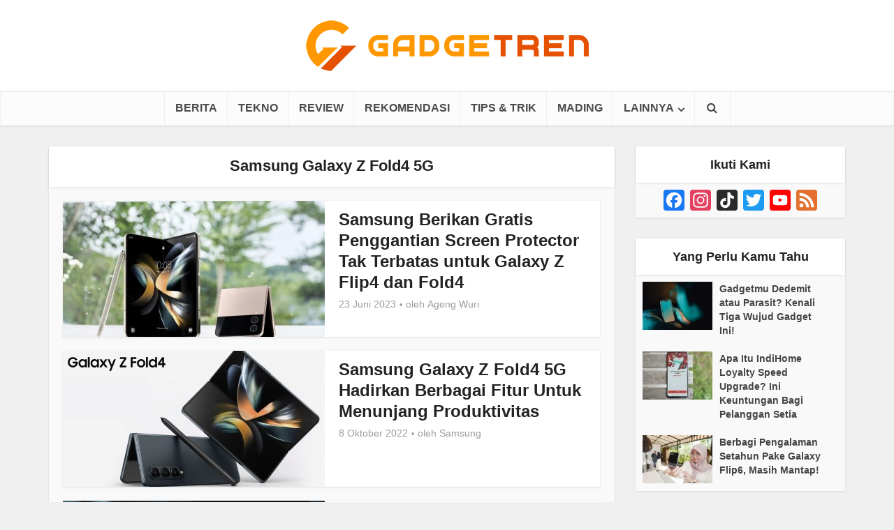

--- FILE ---
content_type: text/html; charset=UTF-8
request_url: https://gadgetren.com/tag/samsung-galaxy-z-fold4-5g/
body_size: 19192
content:
<!DOCTYPE html> <!--[if IE 8]><html class="ie8"><![endif]--> <!--[if IE 9]><html class="ie9"><![endif]--> <!--[if gt IE 8]><!--><html dir="ltr" lang="id" prefix="og: https://ogp.me/ns#" id="html"> <!--<![endif]--><head><meta http-equiv="Content-Type" content="text/html; charset=UTF-8" /><meta name="viewport" content="user-scalable=yes, width=device-width, initial-scale=1.0, maximum-scale=1, minimum-scale=1"><link rel="preload" href="https://gadgetren.com/wp-content/plugins/meks-easy-social-share/assets/fonts/socicon.woff" as="font" type="font/woff" crossorigin><link rel="profile" href="https://gmpg.org/xfn/11" /><meta name="google-site-verification" content="-lfu9GiMDLst32CIjFFQLObKWxOqudrN0L4N3HSnGK8" />  <script async src="https://www.googletagmanager.com/gtag/js?id=G-V611R02XRW"></script> <script>window.dataLayer = window.dataLayer || [];
function gdgt_gtag(){dataLayer.push(arguments);}
gdgt_gtag('js', new Date());

<!-- No Pageview -->
gdgt_gtag('config', 'G-V611R02XRW', {send_page_view: false});</script>  <script>(function(w,d,s,l,i){w[l]=w[l]||[];w[l].push({'gtm.start':
new Date().getTime(),event:'gtm.js'});var f=d.getElementsByTagName(s)[0],
j=d.createElement(s),dl=l!='dataLayer'?'&l='+l:'';j.async=true;j.src=
'https://www.googletagmanager.com/gtm.js?id='+i+dl;f.parentNode.insertBefore(j,f);
})(window,document,'script','dataLayer','GTM-K4X7MC');</script> <script>dataLayer.push({'visitorLoginState': 'logged-out'});dataLayer.push({'initialPageFullURL': 'https://gadgetren.com/tag/samsung-galaxy-z-fold4-5g/'});dataLayer.push({'initialPagePath': '/tag/samsung-galaxy-z-fold4-5g/'});</script>  <!--[if lt IE 9]> <script src="https://gadgetren.com/wp-content/themes/voice/js/html5.js"></script> <![endif]--><style id="aoatfcss" media="all">@charset "UTF-8";.aligncenter{clear:both}*,:after,:before{-webkit-box-sizing:border-box;-moz-box-sizing:border-box}.fa,body{text-rendering:auto}body,h3{-webkit-font-smoothing:antialiased}body{background:#fff}a,body,div,form,h1,h2,h3,h4,html,ins,li,p,span,ul{border:0;font-size:100%;margin:0;outline:0;padding:0;vertical-align:baseline}html{font-size:62.5%;overflow-y:scroll;overflow-x:hidden;-webkit-text-size-adjust:100%;-ms-text-size-adjust:100%;-ms-touch-action:manipulation;touch-action:manipulation}*,:after,:before{-webkit-box-sizing:border-box;box-sizing:border-box}body{font-style:inherit;font-weight:inherit;font-family:inherit}article,aside,header,main,nav{display:block}.sidebar{padding-top:15px;float:left}a{text-decoration:none}a img{border:0}.container{margin:0 auto;max-width:1140px}.container:after{content:"";display:table;clear:both}.sidebar{width:300px;position:relative;min-height:1px}.vce-main-content{float:left;width:840px;padding:15px 30px 0 0}h1,h2,h3,h4{margin-bottom:10px}body,button,input{line-height:1.63}h1,h2,h3,h4{font-style:normal;-ms-word-wrap:break-word;word-wrap:break-word}i{font-style:italic}h1{line-height:1.22}h2{line-height:1.25}h3{line-height:1.29}h4{line-height:1.4}p{margin-bottom:30px;-ms-word-wrap:break-word;word-wrap:break-word}img{border:0}ins{text-decoration:none}ul{margin:0 0 30px 30px}ul{list-style:disc}li>ul{margin-bottom:0;margin-left:1.5em}img{max-width:100%;height:auto;vertical-align:middle;-ms-interpolation-mode:bicubic}button,input{font-size:100%;margin:0;vertical-align:baseline}button{border-radius:4px;font-size:14px;line-height:22px;color:#fff;text-align:center;display:inline-block;width:auto;padding:5px 10px;text-decoration:none;border:none;min-width:90px;background-position:center center;-webkit-appearance:none}button::-moz-focus-inner,input::-moz-focus-inner{border:0;padding:0}input[type=text]{color:#666;border:1px solid #ccc;border-radius:4px}input[type=text]{padding:3px}.main-navigation ul{margin:0;padding:0;list-style:none}.main-navigation a,.widget li a{text-decoration:none}.main-navigation{clear:both;display:block;float:left;width:100%}.main-navigation ul{text-align:center}.main-navigation li{display:inline-block;vertical-align:top;position:relative}.main-navigation .nav-menu{font-size:0}.main-navigation li{font-size:16px}.main-navigation a{display:block;line-height:1.25;padding:15px}.nav-menu>li>a{-webkit-box-shadow:-1px 0 0 0 rgba(0,0,0,.05);box-shadow:-1px 0 0 0 rgba(0,0,0,.05)}.nav-menu>li:last-child a{-webkit-box-shadow:-1px 0 0 0 rgba(0,0,0,.05),1px 0 0 0 rgba(0,0,0,.05);box-shadow:-1px 0 0 0 rgba(0,0,0,.05),1px 0 0 0 rgba(0,0,0,.05)}.main-navigation ul ul{position:absolute;top:100%;opacity:0;visibility:hidden;display:block;z-index:99999}.header-sticky{position:fixed}.main-navigation .sub-menu,.search-header-form-ul,.vce-mega-menu-wrapper{-webkit-box-shadow:0 3px 6px rgba(0,0,0,.2);box-shadow:0 3px 6px rgba(0,0,0,.2)}.main-navigation ul ul a{width:250px;text-align:left;font-size:14px}.main-navigation ul ul li{border-bottom:1px solid rgba(0,0,0,.05)}.main-navigation ul ul li:last-child{border-bottom:none}.nav-menu .vce-mega-cat>a:after,.nav-menu>.menu-item-has-children>a:after{content:"\f107";font-family:FontAwesome;float:right;margin:2px 0 0 5px}.main-navigation ul li.search-header-wrap>ul{display:block;opacity:0;-webkit-transform:scale(0);-ms-transform:scale(0);transform:scale(0)}.header-sticky{-moz-transform:translateY(-200%);-webkit-backface-visibility:hidden}.search-header-wrap ul{padding:10px;width:295px;right:0;border-radius:2px}.search-header-wrap{width:50px}.search-header-form-ul li{float:left;width:100%}.header-sticky{top:0;left:0;width:100%;z-index:2000;height:50px;-webkit-transform:translateY(-200%);-ms-transform:translateY(-200%);transform:translateY(-200%);will-change:transform}.header-sticky .site-title{float:left;padding:4px 0 0}.header-sticky .main-navigation{clear:none;float:right;width:auto}.header-sticky .nav-menu{position:static}.header-sticky .container{position:relative}.header-sticky .site-title img{max-height:28px}.aligncenter{clear:both;display:block;margin:0 auto 30px}.widget ul{width:100%}.entry-content:after,.entry-content:before,.site-content:after,.site-content:before{content:'';display:table}.entry-content:after,.site-content:after{clear:both}.sidebar .widget{line-height:1.57;margin:0 0 30px}.sidebar .widget-title{line-height:1.56;padding:12px;text-align:center;margin-bottom:0}.widget li,.widget ul{margin:0;list-style:none}.widget>ul{padding:20px}.widget li{border-bottom:1px solid rgba(0,0,0,.07);padding:12px 20px}.widget li:last-child{border-bottom:none}.widget li a{-ms-word-wrap:break-word;word-wrap:break-word}.widget ul{padding:0;display:inline-block}.sidebar .vce_posts_widget{line-height:11px}.main-box-inside{padding:20px 20px 0}.nav-menu{position:relative}.nav-menu .vce-mega-cat{position:initial}.nav-menu .vce-mega-menu-wrapper{left:0;width:100.2%;padding:0 10px;margin:0 0 0 -.1%}.nav-menu .vce-mega-menu-wrapper{min-height:210px}.header-sticky .nav-menu .vce-mega-menu-wrapper{margin-top:-1px}.vce-search-form{padding:20px}.vce-search-form .vce-search-input{width:200px;display:inline-block;vertical-align:top}.vce-search-submit{vertical-align:top;display:inline-block;width:50px;min-width:50px;height:40px;margin-left:3px;font-size:18px;margin-top:1px;color:#fff}ins{vertical-align:middle}.vce_posts_widget li{border-bottom:none;text-align:center;padding:0;margin-bottom:20px;float:left;width:100%}.vce-post-link{font-size:20px;line-height:26px}.vce-post-img{overflow:hidden;float:left;width:100%;display:block}.vce_posts_widget .vce-post-list li:last-child{margin-bottom:0}.vce-post-list .vce-post-img{width:100px;margin-right:13px}.vce-post-list .vce-post-link{font-size:14px;line-height:20px;text-align:left;-ms-word-wrap:break-word;word-wrap:break-word;padding:5px 10px 0 0;display:block}.vce-post-list .vce-posts-wrap{width:56%;float:left}.vce-post-list .featured_image_sidebar{width:44%;float:left}.vce_posts_widget .vce-post-list li{text-align:left;margin-bottom:20px}.widget ul.vce-post-list{padding:20px}.meta-image,.vce-featured{max-width:100%}.header-bottom-wrapper{-webkit-box-shadow:inset 0 1px 3px rgba(0,0,0,.1);box-shadow:inset 0 1px 3px rgba(0,0,0,.1);background:#fcfcfc}.main-header .site-title,.main-header .site-title a{font-size:80px;line-height:80px;text-decoration:none;margin-bottom:0;display:inline-block}.header-sticky .site-title a{font-size:36px;line-height:40px;text-decoration:none}.header-sticky .site-title a.has-logo{line-height:33px}.site-branding{text-align:center}.site-description{font-size:16px;line-height:24px;margin:5px 0 0;display:block}.header-main-area,.vce-lay-g{position:relative}.main-box{padding:0;margin-bottom:30px;float:left;width:100%;-webkit-box-shadow:0 3px 6px 0 rgba(0,0,0,.07);box-shadow:0 3px 6px 0 rgba(0,0,0,.07)}.main-box-inside{float:left;width:100%}.site-content{padding:15px 0 0}.header-sticky,.main-box,.main-header,.sidebar .widget,.sidebar .widget-title,.vce-post{-webkit-box-shadow:0 1px 3px 0 rgba(0,0,0,.1);box-shadow:0 1px 3px 0 rgba(0,0,0,.1)}.search-header-form-ul .vce-search-submit{display:none}.search-header-form-ul .vce-search-form{padding:0}.search-header-form-ul .vce-search-form .vce-search-input{width:100%;border:none;height:36px;font-size:14px}.vce-lay-b{margin:0 0 20px;padding:0 20px 0 0;min-height:195px;width:769px}.vce-lay-b .meta-image{float:left;margin-right:20px;display:block}.vce-sid-right .vce-lay-b .meta-image{min-height:195px;min-width:375px}.vce-lay-b img{float:left;width:375px;max-height:195px}.vce-lay-b .entry-header{margin:0 0 5px;padding:10px 0 0}.vce-lay-b .entry-title{margin-bottom:3px;line-height:1.25;margin-top:2px}.vce-lay-c{width:375px;float:left;padding-bottom:10px}.vce-sid-right .vce-lay-c{margin:0 20px 20px 0}.vce-sid-right .vce-lay-c:nth-child(2n){margin:0 0 20px}.vce-sid-right article.vce-lay-c:nth-of-type(1n){margin:0 20px 20px 0}.vce-sid-right article.vce-lay-c:nth-of-type(2n){margin:0 0 20px}.vce-lay-c .meta-image{margin-bottom:12px;width:100%}.vce-lay-c .entry-title{text-align:center;padding:0 20px;margin-bottom:4px;line-height:1.3;font-size:22px}.vce-lay-c .entry-meta{text-align:center}.vce-lay-c img{float:left;max-height:195px;width:375px}.vce-lay-c .entry-header{margin-bottom:10px;width:100%}.vce-lay-d .entry-meta div,.vce-lay-d .entry-meta div a{line-height:1.46}.meta-category a{font-size:16px;text-decoration:none}.meta-category span{font-size:12px;line-height:12px}.vce-lay-g{margin-bottom:20px;width:100%;min-height:177px}.vce-lay-g .entry-title{margin:0 auto 7px;max-width:600px;line-height:1.2}.vce-lay-g .entry-title a{color:#fff}.vce-lay-g .meta-image a img{width:100%}.vce-lay-g .vce-featured-header{position:absolute;bottom:0;text-align:center;width:100%;padding:20px 0;z-index:20}.vce-lay-g .entry-meta{line-height:24px}.vce-lay-g .entry-meta div,.vce-lay-g .entry-meta div a{color:#fff}.vce-lay-g .vce-featured-info{z-index:2;position:relative;-webkit-backface-visibility:hidden}.vce-loop-wrap{float:left;width:100%}.entry-title a{text-decoration:none}.entry-meta div,.entry-meta div a{line-height:1.29;display:inline-block;text-decoration:none}.entry-meta div,.entry-meta div a,.entry-meta span{white-space:nowrap}.entry-meta .meta-item.author span{white-space:normal}.entry-meta>div:first-child:before{content:"";margin:0}.entry-meta>div:before{content:"\2022";margin:0 5px;font-size:12px}.vce-single .entry-header{margin:30px 0;text-align:center}h1.entry-title{line-height:1.22;margin:0 auto 15px;padding:0;width:700px}.vce-single .entry-content{margin:30px auto;width:600px}.meta-image{position:relative;overflow:hidden;z-index:10}.vce-featured{max-height:500px;overflow:hidden}.fn,.fn a{font-size:14px}.vce-lay-d .fn,.vce-lay-d .fn a{font-size:13px}#respond #cancel-comment-reply-link{display:inline-block;margin-left:10px;padding-left:10px;position:relative;border-left:1px solid #ddd;float:right;text-decoration:none}input[type=text]{line-height:normal;width:100%;background:rgba(255,255,255,.2);border:1px solid rgba(0,0,0,.1);height:42px;padding:0 20px 0 10px}.vce-featured{margin:0;position:relative;display:block;height:100%;min-height:500px;opacity:0}.vce-featured>a img{position:absolute;top:-9999px;bottom:-9999px;left:-9999px;right:-9999px;margin:auto;z-index:1;min-width:100%;height:100%;width:auto;max-width:initial}.vce-featured>a .size-vce-fa-full{-o-object-fit:cover;object-fit:cover}.vce-featured .vce-featured-header{position:absolute;bottom:0;text-align:center;width:100%;padding:0;z-index:2;height:100%}.vce-featured .vce-featured-info{z-index:2;position:absolute;width:790px;top:145px;opacity:0;left:50%;margin-left:-395px}.vce-featured .entry-meta{margin-bottom:3px}.vce-featured-header-background{z-index:1;position:absolute;top:0;left:0;width:100%;height:100%;-webkit-transform:rotate(0);-ms-transform:rotate(0);transform:rotate(0);background:#000;-webkit-backface-visibility:hidden}.vce-featured .entry-meta .meta-item,.vce-featured .entry-meta .meta-item a{color:#fff!important;-webkit-backface-visibility:hidden}.vce-featured-link-article{line-height:1.15;color:#fff;text-decoration:none;display:block;text-shadow:1px 1px 3px rgba(0,0,0,.7)}.vce-featured-title{margin:0 auto 7px;-webkit-backface-visibility:hidden}.vce-hover-effect{width:790px;margin:0 auto;position:relative;padding:20px 30px}button::-moz-focus-inner{padding:0;border:0}.meta-image img,.vce-lay-g img,.vce-post img,.vce-post-img img{will-change:transform}body .vce-share-items .meks_ess a span{font-size:16px}.vce-responsive-nav{display:none;font-size:32px;line-height:26px;float:left;position:relative;z-index:5000}.main-box-subtitle{width:600px;margin:-5px auto 0;font-size:14px;line-height:22px;display:block;text-align:center;padding-bottom:18px}.vce-lay-a .entry-title{margin:0 auto 10px;max-width:600px;line-height:1.18}@media screen and (min-width:0\0){.nav-menu .menu-item-has-children a,.nav-menu .vce-mega-cat a{padding-right:20px}.nav-menu .menu-item-has-children a:after{position:absolute;right:7px;top:10}.nav-menu .vce-mega-cat a:after{position:static;float:right;margin:0 -15px 0 0}body .nav-menu .vce-mega-cat{position:static}}body .nav-menu .vce-mega-cat{position:static}:root .main-navigation ul ul{opacity:1}.vce-lay-c .entry-header,.vce-lay-c .meta-image{float:none}@media only screen and (min-width:1024px) and (max-width:1200px){.container{max-width:1000px}.vce-main-content{width:700px}.vce-featured{max-height:400px;min-height:400px}.main-navigation ul ul{display:none}.entry-title{display:block}.header-sticky .main-navigation a{padding:15px 10px}.main-navigation a{padding:15px 9px}.search-header-wrap a{padding:15px}.vce-lay-b{width:100%}.vce-sid-right .vce-lay-b .meta-image{min-height:initial;width:300px;min-width:initial}.vce-lay-b{min-height:155px}.vce-lay-b img{max-height:initial;width:100%}body .vce-lay-b .entry-title{line-height:28px;font-size:22px}.vce-lay-c{width:305px}body .vce-lay-d .entry-meta div,body .vce-lay-d .entry-meta div a{font-size:12px;line-height:16px}.nav-menu .vce-mega-menu-wrapper{min-height:230px}h1.entry-title{width:540px}.vce-single .entry-content{max-width:630px}}@media only screen and (min-width:670px) and (max-width:1023px){.vce-featured{max-height:300px;min-height:300px}.vce-featured-link-article{font-size:36px;line-height:46px}.header-sticky .main-navigation a{padding:15px 10px}.nav-menu .vce-mega-menu-wrapper{min-height:230px}h1.entry-title{width:540px}.vce-sid-right .vce-lay-b .meta-image{min-height:165px;max-height:195px;max-width:383px;min-width:100px}.vce-lay-b{min-height:165px}.vce-lay-b img{max-height:165px;width:auto}.vce-sid-right .vce-lay-c{width:48.5%;margin:0 3% 20px 0}.vce-sid-right article.vce-lay-c:nth-of-type(1n){margin:0 3% 20px 0}.vce-sid-right article.vce-lay-c:nth-of-type(2n){margin:0 0 20px}.vce-lay-c .meta-image{width:100%;text-align:center;height:auto}.vce-lay-c img{width:100%;height:auto;max-height:initial}.entry-title{display:block}.vce-lay-c .entry-title{padding:0 40px}.vce-post-link{font-size:18px;line-height:24px}}@media only screen and (max-width:1023px){.container{max-width:90%}.vce-main-content{width:100%;padding:15px 0!important}.main-navigation ul ul{display:none}.vce-res-nav{float:left;position:absolute;left:0}.vce-lay-b{width:100%}.header-1-wrapper{height:50px!important;padding-top:0!important;text-align:center}.site-branding{padding:4px 0 7px;display:inline-block}.site-branding img{max-width:120px;max-height:28px}.header-sticky .site-title{float:none;display:inline-block;padding:0}.header-sticky .vce-responsive-nav{position:absolute;left:0}.header-sticky{text-align:center}.sidebar{margin:0 auto 20px;float:none!important;display:block;clear:both;padding-top:0!important;width:100%;max-width:300px}h1.entry-title{max-width:100%}.vce-responsive-nav{display:block;margin:10px 0 9px}.nav-menu,.nav-menu .vce-mega-menu-wrapper,.site-description{display:none}.main-header .site-title,.main-header .site-title a{line-height:36px!important;font-size:40px!important}.main-header .header-1-wrapper .site-title{line-height:36px!important}li>ul{margin:0}.vce-single .entry-content{max-width:630px}.vce-lay-b{width:100%}.vce-sid-right .vce-lay-b .meta-image{min-height:initial;width:300px;min-width:initial}.vce-lay-b{min-height:155px}.vce-lay-b img{max-height:initial;width:100%;-o-object-fit:cover;object-fit:cover}body .vce-lay-b .entry-title{line-height:28px;font-size:22px}.vce-loop-wrap{word-spacing:-1px}.vce-lay-b img,.vce-lay-c img,.vce-lay-g img{-o-object-fit:cover;object-fit:cover}.vce-post-list .vce-post-link{padding-right:0}}@media only screen and (min-width:200px) and (max-width:670px){html{margin-top:0!important;overflow-x:visible}button,html body,input{font-size:14px;line-height:22px}.container{max-width:95%}.vce-featured{max-height:200px;min-height:200px}.vce-main-content{padding:0 0 10px!important}.entry-content,.meta-category a{font-size:14px}body .vce-featured-link-article{font-size:20px;line-height:26px}body .vce-lay-g .entry-title,body .vce-lay-g .entry-title a{font-size:18px;line-height:22px}.vce-lay-g .entry-title{padding:0 20px;margin-top:5px}.vce-featured .vce-featured-info,.vce-hover-effect{width:100%;margin:0;left:0;text-align:center}.vce-lay-g .vce-featured-header{padding:10px 0}.main-box-inside{padding:10px 10px 0}.main-box,.sidebar .widget{margin-bottom:10px}.vce-lay-b,.vce-lay-c{padding:0 0 5px;margin:0 0 10px}.vce-lay-b img,.vce-lay-c,.vce-lay-c img,.vce-sid-right .vce-lay-b .meta-image{width:100%;min-height:initial;min-width:initial;max-height:initial;margin-right:0}.vce-lay-c .meta-image,.vce-post-img img{width:100%}body .vce-lay-d .entry-meta div,body .vce-lay-d .entry-meta div a{font-size:12px;line-height:16px}.vce-single .entry-content{width:100%!important;padding-left:20px;padding-right:20px;margin:20px auto}.vce-single .entry-header{margin:20px 0}body h1,body h3,body h4{margin-bottom:10px}.entry-content{line-height:22px}body h1.entry-title{font-size:24px;line-height:30px;padding:0 10px}body p{margin-bottom:20px}.vce-sid-right .vce-lay-c,.vce-sid-right .vce-lay-c:nth-child(2n){margin:0 0 10px!important}body .vce-lay-b .entry-title{line-height:28px;font-size:22px;text-align:center;padding:0 10px}.vce-lay-b .entry-header{text-align:center}.vce-lay-b .meta-image{margin-bottom:12px}.vce-lay-c .entry-title{padding:0 10px;max-width:100%;clear:both}.vce-lay-g .entry-meta{display:none}body h1,body h2,body h4{margin-bottom:10px}body h1{font-size:24px;line-height:34px}body h2{font-size:22px;line-height:32px}body h3{font-size:20px;line-height:30px;-webkit-font-smoothing:antialiased}body h4{font-size:18px;line-height:28px}.sidebar .widget-title{line-height:22px}body .comment-reply-title,body .main-box-title{font-size:18px;line-height:22px;text-align:center;margin-bottom:0;padding:10px 10px 12px}body .vce-lay-a .entry-title,body .vce-lay-a .entry-title a,body .vce-lay-b .entry-title{line-height:28px;font-size:22px;text-align:center;padding:0 10px}.vce-lay-a .entry-content,.vce-lay-c .entry-content,.vce-lay-c .entry-title{padding:0 10px;max-width:100%;clear:both}.comment-form-author,.comment-form-email,.comment-form-url,.main-box-subtitle{width:100%}}@media only screen and (max-width:670px){body .vce-lay-b .entry-title{line-height:26px;font-size:20px}}@media (max-width:420px){.vce-post-list .vce-post-link{font-size:13px;line-height:18px;padding:0}body .vce-lay-c .entry-title{line-height:26px;font-size:20px}}.fa{display:inline-block}@font-face{font-family:FontAwesome;src:url(//gadgetren.com/wp-content/themes/voice/assets/css/fonts/fontawesome-webfont.eot?v=4.7.0);src:url(//gadgetren.com/wp-content/themes/voice/assets/css/fonts/fontawesome-webfont.eot?#iefix&v=4.7.0) format('embedded-opentype'),url(//gadgetren.com/wp-content/themes/voice/assets/css/fonts/fontawesome-webfont.woff2?v=4.7.0) format('woff2'),url(//gadgetren.com/wp-content/themes/voice/assets/css/fonts/fontawesome-webfont.woff?v=4.7.0) format('woff'),url(//gadgetren.com/wp-content/themes/voice/assets/css/fonts/fontawesome-webfont.ttf?v=4.7.0) format('truetype'),url(//gadgetren.com/wp-content/themes/voice/assets/css/fonts/fontawesome-webfont.svg?v=4.7.0#fontawesomeregular) format('svg');font-weight:400;font-style:normal}.fa{font:normal normal normal 14px/1 FontAwesome;font-size:inherit;-webkit-font-smoothing:antialiased;-moz-osx-font-smoothing:grayscale}.fa-search:before{content:"\f002"}.fa-bars:before{content:"\f0c9"}.meks_ess a span{font-family:inherit;position:relative;top:-1px;margin-left:8px}.meks_ess.no-labels span{display:none}.aligncenter{margin:0 auto 0}.main-box-single h2{color: #E65100;font-size: 30px;font-family: "Arial Narrow";}.main-box-single h3{color: #AC1900;font-size: 26px;font-family: "Arial Narrow";}.main-box-single h4{font-size: 22px;font-family: "Arial Narrow";}@media only screen and (max-width:670px) and (min-width:200px){.main-box-single h2{font-size: 24px;}.main-box-single h3{font-size: 22px;}.main-box-single h4{font-size: 20px;}.vce-main-content ul{margin-bottom:20px}.vce-single .entry-content{padding-left:10px;padding-right:10px}body h4{font-size:20px}.vce-single .meta-item{font-size:1.1rem}.vce-single .meta-item .fn{font-size:1.1rem}.vce-single .meta-item a{font-size:1.1rem}}.entry-content li,.entry-content p{font-size:18px;line-height:28px;font-weight:300}.comment-respond{display:block;padding:0;margin-bottom:30px;float:left;width:100%;position:relative}#gdgt-headerad{min-height:280px}.rpbt_shortcode{border:1px;border-style:solid;padding:10px;overflow:hidden;min-height:1%;margin-bottom:20px;width:100%;display:inline-block;border-color:#a9a9a9}.rpbt_shortcode h3{margin-bottom:0;font-size:18px;line-height:28px}.rpbt_shortcode h3{margin-bottom:0;font-size:18px;line-height:28px}.rpbt_shortcode ul{margin-bottom:0;margin-left:20px}.rpbt_shortcode ul>li{padding:0;margin-bottom:5px;clear:both}.vce-lay-a .entry-header{text-align:center;margin-bottom:14px;float:left;width:100%}.vce-lay-a .entry-content{text-align:center;margin:0 auto}.comment-reply-title,.main-box-title{line-height:1.14;text-align:center;margin-bottom:0;padding:15px 15px 18px}#bbpress-forums .bbp-forum-title,#bbpress-forums .bbp-topic-permalink,.author-title,.comment-reply-title,.entry-title a,.main-box-title,.mks_pullquote,.site-title,.site-title a,.vce-post-link,.vce-prev-next-link,.vce-single .entry-headline p,.widget_rss ul li .rsswidget,blockquote,h1,h2,h3,h4,h5,h6{font-family:'Arial, Helvetica, sans-serif';font-weight:700}.main-box-subtitle p{margin-bottom:0}.vce-lay-a .meta-image{margin-bottom:20px;float:left;width:100%}@media only screen and (max-width: 1023px){.site-branding img{max-width: 162px;max-height: 40px}}.gt-comment-button-area{text-align: center;margin: 15px 0 15px 0}#gt-comment-switch{border-radius: 4px;font-size: 14px;line-height: 22px;color: #FFFFFF;text-align: center;display: inline-block;width: auto;padding: 5px 10px;text-decoration: none;border: none;min-width: 90px;background-position: center center;-webkit-transition:all 0.2s ease-in-out;-moz-transition:all 0.2s ease-in-out;-o-transition:all 0.2s ease-in-out;transition:all 0.2s ease-in-out;-webkit-appearance: none;background-color: #e65100}#gt-comment-switch:hover{cursor: pointer;text-decoration: none;background-image: -moz-linear-gradient(left, rgba(0,0,0,0.1) 0%, rgba(0,0,0,0.1) 100%);background-image: -webkit-gradient(linear, left top, right top, color-stop(0%,rgba(0,0,0,0.1)), color-stop(100%,rgba(0,0,0,0.1)));background-image: -webkit-linear-gradient(left, rgba(0,0,0,0.1) 0%,rgba(0,0,0,0.1) 100%);background-image: -o-linear-gradient(left, rgba(0,0,0,0.1) 0%,rgba(0,0,0,0.1) 100%);background-image: -ms-linear-gradient(left, rgba(0,0,0,0.1) 0%,rgba(0,0,0,0.1) 100%);background-image: linear-gradient(to right, rgba(0,0,0,0.1) 0%,rgba(0,0,0,0.1) 100%)}</style><link rel="stylesheet" media="print" href="https://gadgetren.com/wp-content/cache/autoptimize/css/autoptimize_d0993c65c4e0c7aed0b7ba9fcdc4a18f.css" onload="this.onload=null;this.media='all';"><link rel="stylesheet" media="print" href="https://gadgetren.com/wp-content/cache/autoptimize/css/autoptimize_dc14eb7c6edf41db42432659a6f28656.css" onload="this.onload=null;this.media='screen';"><noscript id="aonoscrcss"><link media="all" href="https://gadgetren.com/wp-content/cache/autoptimize/css/autoptimize_d0993c65c4e0c7aed0b7ba9fcdc4a18f.css" rel="stylesheet"><link media="screen" href="https://gadgetren.com/wp-content/cache/autoptimize/css/autoptimize_dc14eb7c6edf41db42432659a6f28656.css" rel="stylesheet"></noscript><title>Samsung Galaxy Z Fold4 5G | Gadgetren</title><style>img:is([sizes="auto" i], [sizes^="auto," i]) { contain-intrinsic-size: 3000px 1500px }</style><meta name="robots" content="noindex, max-snippet:-1, max-image-preview:large, max-video-preview:-1" /><meta name="keywords" content="samsung galaxy z fold4 5g,samsung galaxy z fold3 5g,samsung" /><link rel="canonical" href="https://gadgetren.com/tag/samsung-galaxy-z-fold4-5g/" /><meta name="generator" content="All in One SEO (AIOSEO) 4.8.9" />  <script data-cfasync="false" data-pagespeed-no-defer>var gtm4wp_datalayer_name = "dataLayer";
	var dataLayer = dataLayer || [];</script> <link rel='dns-prefetch' href='//static.addtoany.com' /><link rel='dns-prefetch' href='//stats.wp.com' /><link href='https://cms.quantserve.com' rel='preconnect' /><link href='https://s0.2mdn.net' rel='preconnect' /><link href='https://stats.g.doubleclick.net' rel='preconnect' /><link href='https://www.google.com' rel='preconnect' /><link href='https://www.google.co.id' rel='preconnect' /><link href='https://adservice.google.co.id' rel='preconnect' /><link href='https://adservice.google.com' rel='preconnect' /><link href='https://tpc.googlesyndication.com' rel='preconnect' /><link href='https://www.google-analytics.com' rel='preconnect' /><link href='https://securepubads.g.doubleclick.net' rel='preconnect' /><link href='https://www.facebook.com' rel='preconnect' /><link href='https://dt.adsafeprotected.com' rel='preconnect' /><link href='https://pixel.rubiconproject.com' rel='preconnect' /><link href='https://ib.adnxs.com' rel='preconnect' /><link href='https://tr.blismedia.com' rel='preconnect' /><link href='https://t.mookie1.com' rel='preconnect' /><link href='https://ads.yahoo.com' rel='preconnect' /><link href='https://fw.adsafeprotected.com' rel='preconnect' /><link href='https://sc.iasds01.com' rel='preconnect' /><link href='https://cdnjs.cloudflare.com' rel='preconnect' /><link href='https://fonts.gstatic.com' crossorigin='anonymous' rel='preconnect' /><link href='https://googleads.g.doubleclick.net' rel='preconnect' /><link href='https://www.googletagmanager.com' rel='preconnect' /><link rel="alternate" type="application/rss+xml" title="Gadgetren &raquo; Feed" href="https://gadgetren.com/feed/" /><link rel="alternate" type="application/rss+xml" title="Gadgetren &raquo; Umpan Komentar" href="https://gadgetren.com/comments/feed/" /><link rel="alternate" type="application/rss+xml" title="Gadgetren &raquo; Samsung Galaxy Z Fold4 5G Umpan Tag" href="https://gadgetren.com/tag/samsung-galaxy-z-fold4-5g/feed/" /> <!--noptimize--><script id="gadge-ready">
			window.advanced_ads_ready=function(e,a){a=a||"complete";var d=function(e){return"interactive"===a?"loading"!==e:"complete"===e};d(document.readyState)?e():document.addEventListener("readystatechange",(function(a){d(a.target.readyState)&&e()}),{once:"interactive"===a})},window.advanced_ads_ready_queue=window.advanced_ads_ready_queue||[];		</script>
		<!--/noptimize--><style id='classic-theme-styles-inline-css' type='text/css'>/*! This file is auto-generated */
.wp-block-button__link{color:#fff;background-color:#32373c;border-radius:9999px;box-shadow:none;text-decoration:none;padding:calc(.667em + 2px) calc(1.333em + 2px);font-size:1.125em}.wp-block-file__button{background:#32373c;color:#fff;text-decoration:none}</style><style id='jetpack-sharing-buttons-style-inline-css' type='text/css'>.jetpack-sharing-buttons__services-list{display:flex;flex-direction:row;flex-wrap:wrap;gap:0;list-style-type:none;margin:5px;padding:0}.jetpack-sharing-buttons__services-list.has-small-icon-size{font-size:12px}.jetpack-sharing-buttons__services-list.has-normal-icon-size{font-size:16px}.jetpack-sharing-buttons__services-list.has-large-icon-size{font-size:24px}.jetpack-sharing-buttons__services-list.has-huge-icon-size{font-size:36px}@media print{.jetpack-sharing-buttons__services-list{display:none!important}}.editor-styles-wrapper .wp-block-jetpack-sharing-buttons{gap:0;padding-inline-start:0}ul.jetpack-sharing-buttons__services-list.has-background{padding:1.25em 2.375em}</style><style id='global-styles-inline-css' type='text/css'>:root{--wp--preset--aspect-ratio--square: 1;--wp--preset--aspect-ratio--4-3: 4/3;--wp--preset--aspect-ratio--3-4: 3/4;--wp--preset--aspect-ratio--3-2: 3/2;--wp--preset--aspect-ratio--2-3: 2/3;--wp--preset--aspect-ratio--16-9: 16/9;--wp--preset--aspect-ratio--9-16: 9/16;--wp--preset--color--black: #000000;--wp--preset--color--cyan-bluish-gray: #abb8c3;--wp--preset--color--white: #ffffff;--wp--preset--color--pale-pink: #f78da7;--wp--preset--color--vivid-red: #cf2e2e;--wp--preset--color--luminous-vivid-orange: #ff6900;--wp--preset--color--luminous-vivid-amber: #fcb900;--wp--preset--color--light-green-cyan: #7bdcb5;--wp--preset--color--vivid-green-cyan: #00d084;--wp--preset--color--pale-cyan-blue: #8ed1fc;--wp--preset--color--vivid-cyan-blue: #0693e3;--wp--preset--color--vivid-purple: #9b51e0;--wp--preset--color--vce-acc: #e65100;--wp--preset--color--vce-meta: #9b9b9b;--wp--preset--color--vce-txt: #444444;--wp--preset--color--vce-bg: #ffffff;--wp--preset--color--vce-cat-0: ;--wp--preset--gradient--vivid-cyan-blue-to-vivid-purple: linear-gradient(135deg,rgba(6,147,227,1) 0%,rgb(155,81,224) 100%);--wp--preset--gradient--light-green-cyan-to-vivid-green-cyan: linear-gradient(135deg,rgb(122,220,180) 0%,rgb(0,208,130) 100%);--wp--preset--gradient--luminous-vivid-amber-to-luminous-vivid-orange: linear-gradient(135deg,rgba(252,185,0,1) 0%,rgba(255,105,0,1) 100%);--wp--preset--gradient--luminous-vivid-orange-to-vivid-red: linear-gradient(135deg,rgba(255,105,0,1) 0%,rgb(207,46,46) 100%);--wp--preset--gradient--very-light-gray-to-cyan-bluish-gray: linear-gradient(135deg,rgb(238,238,238) 0%,rgb(169,184,195) 100%);--wp--preset--gradient--cool-to-warm-spectrum: linear-gradient(135deg,rgb(74,234,220) 0%,rgb(151,120,209) 20%,rgb(207,42,186) 40%,rgb(238,44,130) 60%,rgb(251,105,98) 80%,rgb(254,248,76) 100%);--wp--preset--gradient--blush-light-purple: linear-gradient(135deg,rgb(255,206,236) 0%,rgb(152,150,240) 100%);--wp--preset--gradient--blush-bordeaux: linear-gradient(135deg,rgb(254,205,165) 0%,rgb(254,45,45) 50%,rgb(107,0,62) 100%);--wp--preset--gradient--luminous-dusk: linear-gradient(135deg,rgb(255,203,112) 0%,rgb(199,81,192) 50%,rgb(65,88,208) 100%);--wp--preset--gradient--pale-ocean: linear-gradient(135deg,rgb(255,245,203) 0%,rgb(182,227,212) 50%,rgb(51,167,181) 100%);--wp--preset--gradient--electric-grass: linear-gradient(135deg,rgb(202,248,128) 0%,rgb(113,206,126) 100%);--wp--preset--gradient--midnight: linear-gradient(135deg,rgb(2,3,129) 0%,rgb(40,116,252) 100%);--wp--preset--font-size--small: 13px;--wp--preset--font-size--medium: 20px;--wp--preset--font-size--large: 21px;--wp--preset--font-size--x-large: 42px;--wp--preset--font-size--normal: 16px;--wp--preset--font-size--huge: 28px;--wp--preset--spacing--20: 0.44rem;--wp--preset--spacing--30: 0.67rem;--wp--preset--spacing--40: 1rem;--wp--preset--spacing--50: 1.5rem;--wp--preset--spacing--60: 2.25rem;--wp--preset--spacing--70: 3.38rem;--wp--preset--spacing--80: 5.06rem;--wp--preset--shadow--natural: 6px 6px 9px rgba(0, 0, 0, 0.2);--wp--preset--shadow--deep: 12px 12px 50px rgba(0, 0, 0, 0.4);--wp--preset--shadow--sharp: 6px 6px 0px rgba(0, 0, 0, 0.2);--wp--preset--shadow--outlined: 6px 6px 0px -3px rgba(255, 255, 255, 1), 6px 6px rgba(0, 0, 0, 1);--wp--preset--shadow--crisp: 6px 6px 0px rgba(0, 0, 0, 1);}:where(.is-layout-flex){gap: 0.5em;}:where(.is-layout-grid){gap: 0.5em;}body .is-layout-flex{display: flex;}.is-layout-flex{flex-wrap: wrap;align-items: center;}.is-layout-flex > :is(*, div){margin: 0;}body .is-layout-grid{display: grid;}.is-layout-grid > :is(*, div){margin: 0;}:where(.wp-block-columns.is-layout-flex){gap: 2em;}:where(.wp-block-columns.is-layout-grid){gap: 2em;}:where(.wp-block-post-template.is-layout-flex){gap: 1.25em;}:where(.wp-block-post-template.is-layout-grid){gap: 1.25em;}.has-black-color{color: var(--wp--preset--color--black) !important;}.has-cyan-bluish-gray-color{color: var(--wp--preset--color--cyan-bluish-gray) !important;}.has-white-color{color: var(--wp--preset--color--white) !important;}.has-pale-pink-color{color: var(--wp--preset--color--pale-pink) !important;}.has-vivid-red-color{color: var(--wp--preset--color--vivid-red) !important;}.has-luminous-vivid-orange-color{color: var(--wp--preset--color--luminous-vivid-orange) !important;}.has-luminous-vivid-amber-color{color: var(--wp--preset--color--luminous-vivid-amber) !important;}.has-light-green-cyan-color{color: var(--wp--preset--color--light-green-cyan) !important;}.has-vivid-green-cyan-color{color: var(--wp--preset--color--vivid-green-cyan) !important;}.has-pale-cyan-blue-color{color: var(--wp--preset--color--pale-cyan-blue) !important;}.has-vivid-cyan-blue-color{color: var(--wp--preset--color--vivid-cyan-blue) !important;}.has-vivid-purple-color{color: var(--wp--preset--color--vivid-purple) !important;}.has-black-background-color{background-color: var(--wp--preset--color--black) !important;}.has-cyan-bluish-gray-background-color{background-color: var(--wp--preset--color--cyan-bluish-gray) !important;}.has-white-background-color{background-color: var(--wp--preset--color--white) !important;}.has-pale-pink-background-color{background-color: var(--wp--preset--color--pale-pink) !important;}.has-vivid-red-background-color{background-color: var(--wp--preset--color--vivid-red) !important;}.has-luminous-vivid-orange-background-color{background-color: var(--wp--preset--color--luminous-vivid-orange) !important;}.has-luminous-vivid-amber-background-color{background-color: var(--wp--preset--color--luminous-vivid-amber) !important;}.has-light-green-cyan-background-color{background-color: var(--wp--preset--color--light-green-cyan) !important;}.has-vivid-green-cyan-background-color{background-color: var(--wp--preset--color--vivid-green-cyan) !important;}.has-pale-cyan-blue-background-color{background-color: var(--wp--preset--color--pale-cyan-blue) !important;}.has-vivid-cyan-blue-background-color{background-color: var(--wp--preset--color--vivid-cyan-blue) !important;}.has-vivid-purple-background-color{background-color: var(--wp--preset--color--vivid-purple) !important;}.has-black-border-color{border-color: var(--wp--preset--color--black) !important;}.has-cyan-bluish-gray-border-color{border-color: var(--wp--preset--color--cyan-bluish-gray) !important;}.has-white-border-color{border-color: var(--wp--preset--color--white) !important;}.has-pale-pink-border-color{border-color: var(--wp--preset--color--pale-pink) !important;}.has-vivid-red-border-color{border-color: var(--wp--preset--color--vivid-red) !important;}.has-luminous-vivid-orange-border-color{border-color: var(--wp--preset--color--luminous-vivid-orange) !important;}.has-luminous-vivid-amber-border-color{border-color: var(--wp--preset--color--luminous-vivid-amber) !important;}.has-light-green-cyan-border-color{border-color: var(--wp--preset--color--light-green-cyan) !important;}.has-vivid-green-cyan-border-color{border-color: var(--wp--preset--color--vivid-green-cyan) !important;}.has-pale-cyan-blue-border-color{border-color: var(--wp--preset--color--pale-cyan-blue) !important;}.has-vivid-cyan-blue-border-color{border-color: var(--wp--preset--color--vivid-cyan-blue) !important;}.has-vivid-purple-border-color{border-color: var(--wp--preset--color--vivid-purple) !important;}.has-vivid-cyan-blue-to-vivid-purple-gradient-background{background: var(--wp--preset--gradient--vivid-cyan-blue-to-vivid-purple) !important;}.has-light-green-cyan-to-vivid-green-cyan-gradient-background{background: var(--wp--preset--gradient--light-green-cyan-to-vivid-green-cyan) !important;}.has-luminous-vivid-amber-to-luminous-vivid-orange-gradient-background{background: var(--wp--preset--gradient--luminous-vivid-amber-to-luminous-vivid-orange) !important;}.has-luminous-vivid-orange-to-vivid-red-gradient-background{background: var(--wp--preset--gradient--luminous-vivid-orange-to-vivid-red) !important;}.has-very-light-gray-to-cyan-bluish-gray-gradient-background{background: var(--wp--preset--gradient--very-light-gray-to-cyan-bluish-gray) !important;}.has-cool-to-warm-spectrum-gradient-background{background: var(--wp--preset--gradient--cool-to-warm-spectrum) !important;}.has-blush-light-purple-gradient-background{background: var(--wp--preset--gradient--blush-light-purple) !important;}.has-blush-bordeaux-gradient-background{background: var(--wp--preset--gradient--blush-bordeaux) !important;}.has-luminous-dusk-gradient-background{background: var(--wp--preset--gradient--luminous-dusk) !important;}.has-pale-ocean-gradient-background{background: var(--wp--preset--gradient--pale-ocean) !important;}.has-electric-grass-gradient-background{background: var(--wp--preset--gradient--electric-grass) !important;}.has-midnight-gradient-background{background: var(--wp--preset--gradient--midnight) !important;}.has-small-font-size{font-size: var(--wp--preset--font-size--small) !important;}.has-medium-font-size{font-size: var(--wp--preset--font-size--medium) !important;}.has-large-font-size{font-size: var(--wp--preset--font-size--large) !important;}.has-x-large-font-size{font-size: var(--wp--preset--font-size--x-large) !important;}
:where(.wp-block-post-template.is-layout-flex){gap: 1.25em;}:where(.wp-block-post-template.is-layout-grid){gap: 1.25em;}
:where(.wp-block-columns.is-layout-flex){gap: 2em;}:where(.wp-block-columns.is-layout-grid){gap: 2em;}
:root :where(.wp-block-pullquote){font-size: 1.5em;line-height: 1.6;}</style><style id='ez-toc-inline-css' type='text/css'>div#ez-toc-container .ez-toc-title {font-size: 18px;}div#ez-toc-container .ez-toc-title {font-weight: 500;}div#ez-toc-container ul li , div#ez-toc-container ul li a {font-size: 18px;}div#ez-toc-container ul li , div#ez-toc-container ul li a {font-weight: 500;}div#ez-toc-container nav ul ul li {font-size: 18px;}div#ez-toc-container {background: #fff;border: 1px solid #ddd;}div#ez-toc-container p.ez-toc-title , #ez-toc-container .ez_toc_custom_title_icon , #ez-toc-container .ez_toc_custom_toc_icon {color: #444444;}div#ez-toc-container ul.ez-toc-list a {color: #e65100;}div#ez-toc-container ul.ez-toc-list a:hover {color: #e65100;}div#ez-toc-container ul.ez-toc-list a:visited {color: #e65100;}</style><style id='vce-style-inline-css' type='text/css'>body, button, input, select, textarea {font-size: 1.6rem;}.vce-single .entry-headline p{font-size: 2.2rem;}.main-navigation a{font-size: 1.6rem;}.sidebar .widget-title{font-size: 1.8rem;}.sidebar .widget, .vce-lay-c .entry-content, .vce-lay-h .entry-content {font-size: 1.4rem;}.vce-featured-link-article{font-size: 5.2rem;}.vce-featured-grid-big.vce-featured-grid .vce-featured-link-article{font-size: 3.4rem;}.vce-featured-grid .vce-featured-link-article{font-size: 2.2rem;}h1 { font-size: 3.0rem; }h2 { font-size: 4.0rem; }h3 { font-size: 3.5rem; }h4 { font-size: 2.5rem; }h5 { font-size: 2.0rem; }h6 { font-size: 1.8rem; }.comment-reply-title, .main-box-title{font-size: 2.2rem;}h1.entry-title{font-size: 3.0rem;}.vce-lay-a .entry-title a{font-size: 3.4rem;}.vce-lay-b .entry-title{font-size: 2.4rem;}.vce-lay-c .entry-title, .vce-sid-none .vce-lay-c .entry-title{font-size: 2.2rem;}.vce-lay-d .entry-title{font-size: 1.5rem;}.vce-lay-e .entry-title{font-size: 1.4rem;}.vce-lay-f .entry-title{font-size: 1.4rem;}.vce-lay-g .entry-title a, .vce-lay-g .entry-title a:hover{font-size: 3.0rem;}.vce-lay-h .entry-title{font-size: 2.4rem;}.entry-meta div,.entry-meta div a,.vce-lay-g .meta-item,.vce-lay-c .meta-item{font-size: 1.4rem;}.vce-lay-d .meta-category a,.vce-lay-d .entry-meta div,.vce-lay-d .entry-meta div a,.vce-lay-e .entry-meta div,.vce-lay-e .entry-meta div a,.vce-lay-e .fn,.vce-lay-e .meta-item{font-size: 1.3rem;}body {background-color:#f0f0f0;}body,.mks_author_widget h3,.site-description,.meta-category a,textarea {font-family: Arial, Helvetica, sans-serif;font-weight: 400;}h1,h2,h3,h4,h5,h6,blockquote,.vce-post-link,.site-title,.site-title a,.main-box-title,.comment-reply-title,.entry-title a,.vce-single .entry-headline p,.vce-prev-next-link,.author-title,.mks_pullquote,.widget_rss ul li .rsswidget,#bbpress-forums .bbp-forum-title,#bbpress-forums .bbp-topic-permalink {font-family: Arial, Helvetica, sans-serif;font-weight: 700;}.main-navigation a,.sidr a{font-family: Arial, Helvetica, sans-serif;font-weight: 700;}.vce-single .entry-content,.vce-single .entry-headline,.vce-single .entry-footer,.vce-share-bar {width: 700px;}.vce-lay-a .lay-a-content{width: 700px;max-width: 700px;}.vce-page .entry-content,.vce-page .entry-title-page {width: 700px;}.vce-sid-none .vce-single .entry-content,.vce-sid-none .vce-single .entry-headline,.vce-sid-none .vce-single .entry-footer {width: 1090px;}.vce-sid-none .vce-page .entry-content,.vce-sid-none .vce-page .entry-title-page,.error404 .entry-content {width: 1090px;max-width: 1090px;}body, button, input, select, textarea{color: #444444;}h1,h2,h3,h4,h5,h6,.entry-title a,.prev-next-nav a,#bbpress-forums .bbp-forum-title, #bbpress-forums .bbp-topic-permalink,.woocommerce ul.products li.product .price .amount{color: #232323;}a,.entry-title a:hover,.vce-prev-next-link:hover,.vce-author-links a:hover,.required,.error404 h4,.prev-next-nav a:hover,#bbpress-forums .bbp-forum-title:hover, #bbpress-forums .bbp-topic-permalink:hover,.woocommerce ul.products li.product h3:hover,.woocommerce ul.products li.product h3:hover mark,.main-box-title a:hover{color: #e65100;}.vce-square,.vce-main-content .mejs-controls .mejs-time-rail .mejs-time-current,button,input[type="button"],input[type="reset"],input[type="submit"],.vce-button,.pagination-wapper a,#vce-pagination .next.page-numbers,#vce-pagination .prev.page-numbers,#vce-pagination .page-numbers,#vce-pagination .page-numbers.current,.vce-link-pages a,#vce-pagination a,.vce-load-more a,.vce-slider-pagination .owl-nav > div,.vce-mega-menu-posts-wrap .owl-nav > div,.comment-reply-link:hover,.vce-featured-section a,.vce-lay-g .vce-featured-info .meta-category a,.vce-404-menu a,.vce-post.sticky .meta-image:before,#vce-pagination .page-numbers:hover,#bbpress-forums .bbp-pagination .current,#bbpress-forums .bbp-pagination a:hover,.woocommerce #respond input#submit,.woocommerce a.button,.woocommerce button.button,.woocommerce input.button,.woocommerce ul.products li.product .added_to_cart,.woocommerce #respond input#submit:hover,.woocommerce a.button:hover,.woocommerce button.button:hover,.woocommerce input.button:hover,.woocommerce ul.products li.product .added_to_cart:hover,.woocommerce #respond input#submit.alt,.woocommerce a.button.alt,.woocommerce button.button.alt,.woocommerce input.button.alt,.woocommerce #respond input#submit.alt:hover, .woocommerce a.button.alt:hover, .woocommerce button.button.alt:hover, .woocommerce input.button.alt:hover,.woocommerce span.onsale,.woocommerce .widget_price_filter .ui-slider .ui-slider-range,.woocommerce .widget_price_filter .ui-slider .ui-slider-handle,.comments-holder .navigation .page-numbers.current,.vce-lay-a .vce-read-more:hover,.vce-lay-c .vce-read-more:hover,body div.wpforms-container-full .wpforms-form input[type=submit], body div.wpforms-container-full .wpforms-form button[type=submit], body div.wpforms-container-full .wpforms-form .wpforms-page-button,body div.wpforms-container-full .wpforms-form input[type=submit]:hover, body div.wpforms-container-full .wpforms-form button[type=submit]:hover, body div.wpforms-container-full .wpforms-form .wpforms-page-button:hover,.wp-block-search__button {background-color: #e65100;}#vce-pagination .page-numbers,.comments-holder .navigation .page-numbers{background: transparent;color: #e65100;border: 1px solid #e65100;}.comments-holder .navigation .page-numbers:hover{background: #e65100;border: 1px solid #e65100;}.bbp-pagination-links a{background: transparent;color: #e65100;border: 1px solid #e65100 !important;}#vce-pagination .page-numbers.current,.bbp-pagination-links span.current,.comments-holder .navigation .page-numbers.current{border: 1px solid #e65100;}.widget_categories .cat-item:before,.widget_categories .cat-item .count{background: #e65100;}.comment-reply-link,.vce-lay-a .vce-read-more,.vce-lay-c .vce-read-more{border: 1px solid #e65100;}.entry-meta div,.entry-meta-count,.entry-meta div a,.comment-metadata a,.meta-category span,.meta-author-wrapped,.wp-caption .wp-caption-text,.widget_rss .rss-date,.sidebar cite,.site-footer cite,.sidebar .vce-post-list .entry-meta div,.sidebar .vce-post-list .entry-meta div a,.sidebar .vce-post-list .fn,.sidebar .vce-post-list .fn a,.site-footer .vce-post-list .entry-meta div,.site-footer .vce-post-list .entry-meta div a,.site-footer .vce-post-list .fn,.site-footer .vce-post-list .fn a,#bbpress-forums .bbp-topic-started-by,#bbpress-forums .bbp-topic-started-in,#bbpress-forums .bbp-forum-info .bbp-forum-content,#bbpress-forums p.bbp-topic-meta,span.bbp-admin-links a,.bbp-reply-post-date,#bbpress-forums li.bbp-header,#bbpress-forums li.bbp-footer,.woocommerce .woocommerce-result-count,.woocommerce .product_meta{color: #9b9b9b;}.main-box-title, .comment-reply-title, .main-box-head{background: #ffffff;color: #232323;}.main-box-title a{color: #232323;}.sidebar .widget .widget-title a{color: #232323;}.main-box,.comment-respond,.prev-next-nav{background: #f9f9f9;}.vce-post,ul.comment-list > li.comment,.main-box-single,.ie8 .vce-single,#disqus_thread,.vce-author-card,.vce-author-card .vce-content-outside,.mks-bredcrumbs-container,ul.comment-list > li.pingback{background: #ffffff;}.mks_tabs.horizontal .mks_tab_nav_item.active{border-bottom: 1px solid #ffffff;}.mks_tabs.horizontal .mks_tab_item,.mks_tabs.vertical .mks_tab_nav_item.active,.mks_tabs.horizontal .mks_tab_nav_item.active{background: #ffffff;}.mks_tabs.vertical .mks_tab_nav_item.active{border-right: 1px solid #ffffff;}#vce-pagination,.vce-slider-pagination .owl-controls,.vce-content-outside,.comments-holder .navigation{background: #f3f3f3;}.sidebar .widget-title{background: #ffffff;color: #232323;}.sidebar .widget{background: #f9f9f9;}.sidebar .widget,.sidebar .widget li a,.sidebar .mks_author_widget h3 a,.sidebar .mks_author_widget h3,.sidebar .vce-search-form .vce-search-input,.sidebar .vce-search-form .vce-search-input:focus{color: #444444;}.sidebar .widget li a:hover,.sidebar .widget a,.widget_nav_menu li.menu-item-has-children:hover:after,.widget_pages li.page_item_has_children:hover:after{color: #cf4d35;}.sidebar .tagcloud a {border: 1px solid #cf4d35;}.sidebar .mks_author_link,.sidebar .tagcloud a:hover,.sidebar .mks_themeforest_widget .more,.sidebar button,.sidebar input[type="button"],.sidebar input[type="reset"],.sidebar input[type="submit"],.sidebar .vce-button,.sidebar .bbp_widget_login .button{background-color: #cf4d35;}.sidebar .mks_author_widget .mks_autor_link_wrap,.sidebar .mks_themeforest_widget .mks_read_more,.widget .meks-instagram-follow-link {background: #f3f3f3;}.sidebar #wp-calendar caption,.sidebar .recentcomments,.sidebar .post-date,.sidebar #wp-calendar tbody{color: rgba(68,68,68,0.7);}.site-footer{background: #373941;}.site-footer .widget-title{color: #ffffff;}.site-footer,.site-footer .widget,.site-footer .widget li a,.site-footer .mks_author_widget h3 a,.site-footer .mks_author_widget h3,.site-footer .vce-search-form .vce-search-input,.site-footer .vce-search-form .vce-search-input:focus{color: #f9f9f9;}.site-footer .widget li a:hover,.site-footer .widget a,.site-info a{color: #cf4d35;}.site-footer .tagcloud a {border: 1px solid #cf4d35;}.site-footer .mks_author_link,.site-footer .mks_themeforest_widget .more,.site-footer button,.site-footer input[type="button"],.site-footer input[type="reset"],.site-footer input[type="submit"],.site-footer .vce-button,.site-footer .tagcloud a:hover{background-color: #cf4d35;}.site-footer #wp-calendar caption,.site-footer .recentcomments,.site-footer .post-date,.site-footer #wp-calendar tbody,.site-footer .site-info{color: rgba(249,249,249,0.7);}.top-header,.top-nav-menu li .sub-menu{background: #3a3a3a;}.top-header,.top-header a{color: #ffffff;}.top-header .vce-search-form .vce-search-input,.top-header .vce-search-input:focus,.top-header .vce-search-submit{color: #ffffff;}.top-header .vce-search-form .vce-search-input::-webkit-input-placeholder { color: #ffffff;}.top-header .vce-search-form .vce-search-input:-moz-placeholder { color: #ffffff;}.top-header .vce-search-form .vce-search-input::-moz-placeholder { color: #ffffff;}.top-header .vce-search-form .vce-search-input:-ms-input-placeholder { color: #ffffff;}.header-1-wrapper{height: 130px;padding-top: 15px;}.header-2-wrapper,.header-3-wrapper{height: 130px;}.header-2-wrapper .site-branding,.header-3-wrapper .site-branding{top: 15px;left: 0px;}.site-title a, .site-title a:hover{color: #232323;}.site-description{color: #aaaaaa;}.main-header{background-color: #ffffff;}.header-bottom-wrapper{background: #fcfcfc;}.vce-header-ads{margin: 20px 0;}.header-3-wrapper .nav-menu > li > a{padding: 55px 15px;}.header-sticky,.sidr{background: rgba(252,252,252,0.95);}.ie8 .header-sticky{background: #ffffff;}.main-navigation a,.nav-menu .vce-mega-menu > .sub-menu > li > a,.sidr li a,.vce-menu-parent{color: #4a4a4a;}.nav-menu > li:hover > a,.nav-menu > .current_page_item > a,.nav-menu > .current-menu-item > a,.nav-menu > .current-menu-ancestor > a,.main-navigation a.vce-item-selected,.main-navigation ul ul li:hover > a,.nav-menu ul .current-menu-item a,.nav-menu ul .current_page_item a,.vce-menu-parent:hover,.sidr li a:hover,.sidr li.sidr-class-current_page_item > a,.main-navigation li.current-menu-item.fa:before,.vce-responsive-nav{color: #cf4d35;}#sidr-id-vce_main_navigation_menu .soc-nav-menu li a:hover {color: #ffffff;}.nav-menu > li:hover > a,.nav-menu > .current_page_item > a,.nav-menu > .current-menu-item > a,.nav-menu > .current-menu-ancestor > a,.main-navigation a.vce-item-selected,.main-navigation ul ul,.header-sticky .nav-menu > .current_page_item:hover > a,.header-sticky .nav-menu > .current-menu-item:hover > a,.header-sticky .nav-menu > .current-menu-ancestor:hover > a,.header-sticky .main-navigation a.vce-item-selected:hover{background-color: #ffffff;}.search-header-wrap ul {border-top: 2px solid #cf4d35;}.vce-cart-icon a.vce-custom-cart span,.sidr-class-vce-custom-cart .sidr-class-vce-cart-count {background: #cf4d35;font-family: Arial, Helvetica, sans-serif;}.vce-border-top .main-box-title{border-top: 2px solid #e65100;}.tagcloud a:hover,.sidebar .widget .mks_author_link,.sidebar .widget.mks_themeforest_widget .more,.site-footer .widget .mks_author_link,.site-footer .widget.mks_themeforest_widget .more,.vce-lay-g .entry-meta div,.vce-lay-g .fn,.vce-lay-g .fn a{color: #FFF;}.vce-featured-header .vce-featured-header-background{opacity: 0.5}.vce-featured-grid .vce-featured-header-background,.vce-post-big .vce-post-img:after,.vce-post-slider .vce-post-img:after{opacity: 0.5}.vce-featured-grid .owl-item:hover .vce-grid-text .vce-featured-header-background,.vce-post-big li:hover .vce-post-img:after,.vce-post-slider li:hover .vce-post-img:after {opacity: 0.8}.vce-featured-grid.vce-featured-grid-big .vce-featured-header-background,.vce-post-big .vce-post-img:after,.vce-post-slider .vce-post-img:after{opacity: 0.5}.vce-featured-grid.vce-featured-grid-big .owl-item:hover .vce-grid-text .vce-featured-header-background,.vce-post-big li:hover .vce-post-img:after,.vce-post-slider li:hover .vce-post-img:after {opacity: 0.8}#back-top {background: #323232}.sidr input[type=text]{background: rgba(74,74,74,0.1);color: rgba(74,74,74,0.5);}.is-style-solid-color{background-color: #e65100;color: #ffffff;}.wp-block-image figcaption{color: #9b9b9b;}.wp-block-cover .wp-block-cover-image-text, .wp-block-cover .wp-block-cover-text, .wp-block-cover h2, .wp-block-cover-image .wp-block-cover-image-text, .wp-block-cover-image .wp-block-cover-text, .wp-block-cover-image h2,p.has-drop-cap:not(:focus)::first-letter,p.wp-block-subhead{font-family: Arial, Helvetica, sans-serif;font-weight: 700;}.wp-block-cover .wp-block-cover-image-text, .wp-block-cover .wp-block-cover-text, .wp-block-cover h2, .wp-block-cover-image .wp-block-cover-image-text, .wp-block-cover-image .wp-block-cover-text, .wp-block-cover-image h2{font-size: 2.5rem;}p.wp-block-subhead{font-size: 2.2rem;}.wp-block-button__link{background: #e65100}.wp-block-search .wp-block-search__button{color: #ffffff}.meta-image:hover a img,.vce-lay-h .img-wrap:hover .meta-image > img,.img-wrp:hover img,.vce-gallery-big:hover img,.vce-gallery .gallery-item:hover img,.wp-block-gallery .blocks-gallery-item:hover img,.vce_posts_widget .vce-post-big li:hover img,.vce-featured-grid .owl-item:hover img,.vce-post-img:hover img,.mega-menu-img:hover img{-webkit-transform: scale(1.1);-moz-transform: scale(1.1);-o-transform: scale(1.1);-ms-transform: scale(1.1);transform: scale(1.1);}.gallery-item {display: inline-block;text-align: center;vertical-align: top;width: 100%;padding: 0.79104477%;}.gallery-columns-2 .gallery-item {max-width: 50%;}.gallery-columns-3 .gallery-item {max-width: 33.33%;}.gallery-columns-4 .gallery-item {max-width: 25%;}.gallery-columns-5 .gallery-item {max-width: 20%;}.gallery-columns-6 .gallery-item {max-width: 16.66%;}.gallery-columns-7 .gallery-item {max-width: 14.28%;}.gallery-columns-8 .gallery-item {max-width: 12.5%;}.gallery-columns-9 .gallery-item {max-width: 11.11%;}.has-small-font-size{ font-size: 1.2rem;}.has-large-font-size{ font-size: 1.9rem;}.has-huge-font-size{ font-size: 2.3rem;}@media(min-width: 671px){.has-small-font-size{ font-size: 1.3rem;}.has-normal-font-size{ font-size: 1.6rem;}.has-large-font-size{ font-size: 2.1rem;}.has-huge-font-size{ font-size: 2.8rem;}}.has-vce-acc-background-color{ background-color: #e65100;}.has-vce-acc-color{ color: #e65100;}.has-vce-meta-background-color{ background-color: #9b9b9b;}.has-vce-meta-color{ color: #9b9b9b;}.has-vce-txt-background-color{ background-color: #444444;}.has-vce-txt-color{ color: #444444;}.has-vce-bg-background-color{ background-color: #ffffff;}.has-vce-bg-color{ color: #ffffff;}.has-vce-cat-0-background-color{ background-color: ;}.has-vce-cat-0-color{ color: ;}.nav-menu li a{text-transform: uppercase;}</style><style id='addtoany-inline-css' type='text/css'>body:not(.single-post) .a2a_floating_style { display: none; }</style> <script type="text/javascript" id="addtoany-core-js-before">window.a2a_config=window.a2a_config||{};a2a_config.callbacks=[];a2a_config.overlays=[];a2a_config.templates={};a2a_localize = {
	Share: "Share",
	Save: "Save",
	Subscribe: "Subscribe",
	Email: "Email",
	Bookmark: "Bookmark",
	ShowAll: "Show all",
	ShowLess: "Show less",
	FindServices: "Find service(s)",
	FindAnyServiceToAddTo: "Instantly find any service to add to",
	PoweredBy: "Powered by",
	ShareViaEmail: "Share via email",
	SubscribeViaEmail: "Subscribe via email",
	BookmarkInYourBrowser: "Bookmark in your browser",
	BookmarkInstructions: "Press Ctrl+D or \u2318+D to bookmark this page",
	AddToYourFavorites: "Add to your favorites",
	SendFromWebOrProgram: "Send from any email address or email program",
	EmailProgram: "Email program",
	More: "More&#8230;",
	ThanksForSharing: "Thanks for sharing!",
	ThanksForFollowing: "Thanks for following!"
};

a2a_config.thanks = {
   postShare: false,
};

function gt_addtoany_onshare(share_data) {
    var old_url = share_data.url;
    var new_url = old_url.split('?')[0];

    if (new_url != old_url) {
        return {
            url: new_url,
        };
    }
}

var a2a_config = a2a_config || {};
a2a_config.callbacks = a2a_config.callbacks || [];
a2a_config.callbacks.push({
    share: gt_addtoany_onshare,
});

a2a_config.templates.twitter = {
    text: "${title} ${link}?utm_source=twitter&utm_medium=social&utm_campaign=addtoany"
};

a2a_config.templates.facebook = {
	app_id: "862844567114822",
    href: "${link}?utm_source=facebook&utm_medium=social&utm_campaign=addtoany"
};

a2a_config.templates.whatsapp = {
    text: "${title} ${link}?utm_source=whatsapp&utm_medium=social&utm_campaign=addtoany"
};

a2a_config.templates.email = {
    body: "${link}?utm_source=email&utm_medium=social&utm_campaign=addtoany"
};</script> <script type="text/javascript" defer src="https://static.addtoany.com/menu/page.js" id="addtoany-core-js"></script> <link rel="https://api.w.org/" href="https://gadgetren.com/wp-json/" /><link rel="alternate" title="JSON" type="application/json" href="https://gadgetren.com/wp-json/wp/v2/tags/14532" /><link rel="EditURI" type="application/rsd+xml" title="RSD" href="https://gadgetren.com/xmlrpc.php?rsd" /><meta name="generator" content="Redux 4.5.8" /><style>img#wpstats{display:none}</style>
 <script data-cfasync="false" data-pagespeed-no-defer>var dataLayer_content = {"pagePostType":"post","pagePostType2":"tag-post"};
	dataLayer.push( dataLayer_content );</script>  <script type="application/ld+json" class="saswp-schema-markup-output">[{"@context":"https:\/\/schema.org\/","@type":"BreadcrumbList","@id":"https:\/\/gadgetren.com\/tag\/samsung-galaxy-z-fold4-5g\/#breadcrumb","itemListElement":[{"@type":"ListItem","position":1,"item":{"@id":"https:\/\/gadgetren.com","name":"Gadgetren"}},{"@type":"ListItem","position":2,"item":{"@id":"https:\/\/gadgetren.com\/tag\/samsung-galaxy-z-fold4-5g\/","name":"Samsung Galaxy Z Fold4 5G"}}]}]</script> <link rel="apple-touch-icon" sizes="180x180" href="/apple-touch-icon.png"><link rel="icon" type="image/png" sizes="192x192" href="/favicon-192x192.png"><link rel="icon" type="image/png" sizes="48x48" href="/favicon-48x48.png"><link rel="icon" type="image/png" sizes="32x32" href="/favicon-32x32.png"><link rel="icon" type="image/png" sizes="16x16" href="/favicon-16x16.png"> <style type="text/css">@media screen and (min-width:200px) and (max-width:670px){
    h1.entry-title {
        font-size:24px;
    }
}
@media screen and (min-width:671px){
    h1.entry-title {
        font-size:45px;
    }
}</style></head><body class="archive tag tag-samsung-galaxy-z-fold4-5g tag-14532 wp-embed-responsive wp-theme-voice wp-child-theme-voice-child vce-sid-right voice-v_3_0_3 voice-child aa-prefix-gadge-" > <noscript><iframe src="https://www.googletagmanager.com/ns.html?id=GTM-K4X7MC"
height="0" width="0" style="display:none;visibility:hidden"></iframe></noscript><div id="vce-main"><header id="header" class="main-header"><div class="container header-1-wrapper header-main-area"><div class="vce-res-nav"> <a class="vce-responsive-nav" href="#sidr-main"><i class="fa fa-bars"></i></a></div><div class="site-branding"> <span class="site-title"><a href="https://gadgetren.com/" rel="home" class="has-logo" data-wpel-link="internal"><picture class="vce-logo"><source media="(min-width: 1024px)" srcset="https://gadgetren.com/wp-content/uploads/2021/09/Gadgetren-Full-Logo-405x100-1.png"><source srcset="https://gadgetren.com/wp-content/uploads/2021/08/Gadgetren-Full-Logo-162x40-1.png"><img width="405" height="100" src="https://gadgetren.com/wp-content/uploads/2021/09/Gadgetren-Full-Logo-405x100-1.png" alt="Gadgetren"></picture></a></span></div></div><div class="header-bottom-wrapper"><div class="container"><nav id="site-navigation" class="main-navigation" role="navigation"><ul id="vce_main_navigation_menu" class="nav-menu"><li id="menu-item-3710" class="menu-item menu-item-type-taxonomy menu-item-object-category menu-item-3710"><a href="https://gadgetren.com/category/news/" data-wpel-link="internal">Berita</a><li id="menu-item-14878" class="menu-item menu-item-type-taxonomy menu-item-object-category menu-item-14878"><a href="https://gadgetren.com/category/gadget/" data-wpel-link="internal">Tekno</a><li id="menu-item-140087" class="menu-item menu-item-type-post_type menu-item-object-page menu-item-140087"><a href="https://gadgetren.com/review/" data-wpel-link="internal">Review</a><li id="menu-item-251183" class="menu-item menu-item-type-taxonomy menu-item-object-category menu-item-251183"><a href="https://gadgetren.com/category/rekomendasi/" data-wpel-link="internal">Rekomendasi</a><li id="menu-item-171012" class="menu-item menu-item-type-post_type menu-item-object-page menu-item-171012"><a href="https://gadgetren.com/tips-dan-trik-teknologi/" data-wpel-link="internal">Tips &#038; Trik</a><li id="menu-item-30351" class="menu-item menu-item-type-taxonomy menu-item-object-category menu-item-30351"><a href="https://gadgetren.com/category/mading/" data-wpel-link="internal">Mading</a><li id="menu-item-56900" class="menu-item menu-item-type-custom menu-item-object-custom menu-item-has-children menu-item-56900"><a href="#">Lainnya</a><ul class="sub-menu"><li id="menu-item-30352" class="menu-item menu-item-type-custom menu-item-object-custom menu-item-30352"><a href="https://www.youtube.com/gadgetren?sub_confirmation=1" data-wpel-link="external" target="_blank" rel="nofollow external noopener">Video</a><li id="menu-item-253908" class="menu-item menu-item-type-post_type menu-item-object-page menu-item-253908"><a href="https://gadgetren.com/home/" data-wpel-link="internal">Arsip</a></ul><li class="search-header-wrap"><a class="search_header" href="javascript:void(0)" data-wpel-link="internal"><i class="fa fa-search"></i></a><ul class="search-header-form-ul"><li><form class="vce-search-form" action="https://gadgetren.com/" method="get"> <input name="s" class="vce-search-input" size="20" type="text" value="Ketik di sini untuk mencari..." onfocus="(this.value == 'Ketik di sini untuk mencari...') && (this.value = '')" onblur="(this.value == '') && (this.value = 'Ketik di sini untuk mencari...')" placeholder="Ketik di sini untuk mencari..." /> <button type="submit" class="vce-search-submit"><i class="fa fa-search"></i></button></form></li></ul></li></ul></nav></div></div></header><div id="sticky_header" class="header-sticky"><div class="container"><div class="vce-res-nav"> <a class="vce-responsive-nav" href="#sidr-main"><i class="fa fa-bars"></i></a></div><div class="site-branding"> <span class="site-title"><a href="https://gadgetren.com/" rel="home" class="has-logo" data-wpel-link="internal"><picture class="vce-logo"><source media="(min-width: 1024px)" srcset="https://gadgetren.com/wp-content/uploads/2021/09/Gadgetren-Full-Logo-405x100-1.png"><source srcset="https://gadgetren.com/wp-content/uploads/2021/08/Gadgetren-Full-Logo-162x40-1.png"><img width="405" height="100" src="https://gadgetren.com/wp-content/uploads/2021/09/Gadgetren-Full-Logo-405x100-1.png" alt="Gadgetren"></picture></a></span></div><nav id="site-navigation" class="main-navigation" role="navigation"><ul id="vce_main_navigation_menu" class="nav-menu"><li class="menu-item menu-item-type-taxonomy menu-item-object-category menu-item-3710"><a href="https://gadgetren.com/category/news/" data-wpel-link="internal">Berita</a><li class="menu-item menu-item-type-taxonomy menu-item-object-category menu-item-14878"><a href="https://gadgetren.com/category/gadget/" data-wpel-link="internal">Tekno</a><li class="menu-item menu-item-type-post_type menu-item-object-page menu-item-140087"><a href="https://gadgetren.com/review/" data-wpel-link="internal">Review</a><li class="menu-item menu-item-type-taxonomy menu-item-object-category menu-item-251183"><a href="https://gadgetren.com/category/rekomendasi/" data-wpel-link="internal">Rekomendasi</a><li class="menu-item menu-item-type-post_type menu-item-object-page menu-item-171012"><a href="https://gadgetren.com/tips-dan-trik-teknologi/" data-wpel-link="internal">Tips &#038; Trik</a><li class="menu-item menu-item-type-taxonomy menu-item-object-category menu-item-30351"><a href="https://gadgetren.com/category/mading/" data-wpel-link="internal">Mading</a><li class="menu-item menu-item-type-custom menu-item-object-custom menu-item-has-children menu-item-56900"><a href="#">Lainnya</a><ul class="sub-menu"><li class="menu-item menu-item-type-custom menu-item-object-custom menu-item-30352"><a href="https://www.youtube.com/gadgetren?sub_confirmation=1" data-wpel-link="external" target="_blank" rel="nofollow external noopener">Video</a><li class="menu-item menu-item-type-post_type menu-item-object-page menu-item-253908"><a href="https://gadgetren.com/home/" data-wpel-link="internal">Arsip</a></ul><li class="search-header-wrap"><a class="search_header" href="javascript:void(0)" data-wpel-link="internal"><i class="fa fa-search"></i></a><ul class="search-header-form-ul"><li><form class="vce-search-form" action="https://gadgetren.com/" method="get"> <input name="s" class="vce-search-input" size="20" type="text" value="Ketik di sini untuk mencari..." onfocus="(this.value == 'Ketik di sini untuk mencari...') && (this.value = '')" onblur="(this.value == '') && (this.value = 'Ketik di sini untuk mencari...')" placeholder="Ketik di sini untuk mencari..." /> <button type="submit" class="vce-search-submit"><i class="fa fa-search"></i></button></form></li></ul></li></ul></nav></div></div><div id="main-wrapper"><div id="content" class="container site-content"><div id="primary" class="vce-main-content"><div class="main-box"><div class="main-box-head"><h1 class="main-box-title">Samsung Galaxy Z Fold4 5G</h1></div><div class="main-box-inside"><div class="vce-loop-wrap"><article class="vce-post vce-lay-b post-243311 post type-post status-publish format-standard has-post-thumbnail hentry category-news category-smartphone tag-samsung tag-samsung-galaxy-z-flip4-5g tag-samsung-galaxy-z-fold4-5g"><div class="meta-image"> <a href="https://gadgetren.com/2023/06/23/penggantian-screen-protector-galaxy-z-flip4-fold4-243311/" title="Samsung Berikan Gratis Penggantian Screen Protector Tak Terbatas untuk Galaxy Z Flip4 dan Fold4" data-wpel-link="internal"> <img width="375" height="195" src="https://gadgetren.com/wp-content/uploads/2022/08/Samsung-Galaxy-Z-Fold4-5G-dan-Z-Flip4-5G-1-375x195.jpg" class="attachment-vce-lay-b size-vce-lay-b wp-post-image" alt="Samsung-Galaxy-Z-Fold4-5G-dan-Z-Flip4-5G-1." /> </a></div><header class="entry-header"><h2 class="entry-title"><a href="https://gadgetren.com/2023/06/23/penggantian-screen-protector-galaxy-z-flip4-fold4-243311/" title="Samsung Berikan Gratis Penggantian Screen Protector Tak Terbatas untuk Galaxy Z Flip4 dan Fold4" data-wpel-link="internal">Samsung Berikan Gratis Penggantian Screen Protector Tak Terbatas untuk Galaxy Z Flip4 dan Fold4</a></h2><div class="entry-meta"><div class="meta-item date"><span class="updated"><span class="updated">23 Juni 2023</span></span></div><div class="meta-item author"><span class="vcard author"><span class="fn">oleh <a href="https://gadgetren.com/author/agengwuri/" data-wpel-link="internal">Ageng Wuri</a></span></span></div></div></header></article><article class="vce-post vce-lay-b post-175787 post type-post status-publish format-standard has-post-thumbnail hentry category-smartphone category-advertorial tag-samsung tag-samsung-galaxy-z-fold4-5g"><div class="meta-image"> <a href="https://gadgetren.com/2022/10/08/samsung-galaxy-z-fold4-5g-hadirkan-berbagai-fitur-untuk-menunjang-produktivitas-175787/" title="Samsung Galaxy Z Fold4 5G Hadirkan Berbagai Fitur Untuk Menunjang Produktivitas" data-wpel-link="internal"> <img width="375" height="195" src="https://gadgetren.com/wp-content/uploads/2022/09/Samsung-Galaxy-Fold4-5G-Header-375x195.jpg" class="attachment-vce-lay-b size-vce-lay-b wp-post-image" alt="Samsung Galaxy Fold4 5G Header" /> </a></div><header class="entry-header"><h2 class="entry-title"><a href="https://gadgetren.com/2022/10/08/samsung-galaxy-z-fold4-5g-hadirkan-berbagai-fitur-untuk-menunjang-produktivitas-175787/" title="Samsung Galaxy Z Fold4 5G Hadirkan Berbagai Fitur Untuk Menunjang Produktivitas" data-wpel-link="internal">Samsung Galaxy Z Fold4 5G Hadirkan Berbagai Fitur Untuk Menunjang Produktivitas</a></h2><div class="entry-meta"><div class="meta-item date"><span class="updated"><span class="updated">8 Oktober 2022</span></span></div><div class="meta-item author"><span class="vcard author"><span class="fn">oleh <a href="https://gadgetren.com/author/samsung/" data-wpel-link="internal">Samsung</a></span></span></div></div></header></article><article class="vce-post vce-lay-b post-176697 post type-post status-publish format-standard has-post-thumbnail hentry category-smartphone category-advertorial tag-samsung tag-samsung-galaxy-z-fold4-5g"><div class="meta-image"> <a href="https://gadgetren.com/2022/10/06/nonton-semakin-imersif-berkat-layar-luas-tanpa-batas-milik-galaxy-z-fold4-5g-176697/" title="Nonton Semakin Imersif Berkat Layar Luas Tanpa Batas Milik Galaxy Z Fold4 5G" data-wpel-link="internal"> <img width="375" height="195" src="https://gadgetren.com/wp-content/uploads/2022/10/Samsung-Galaxy-Fold4-5G-Video-Call-375x195.jpg" class="attachment-vce-lay-b size-vce-lay-b wp-post-image" alt="Samsung Galaxy Fold4 5G Video Call" /> </a></div><header class="entry-header"><h2 class="entry-title"><a href="https://gadgetren.com/2022/10/06/nonton-semakin-imersif-berkat-layar-luas-tanpa-batas-milik-galaxy-z-fold4-5g-176697/" title="Nonton Semakin Imersif Berkat Layar Luas Tanpa Batas Milik Galaxy Z Fold4 5G" data-wpel-link="internal">Nonton Semakin Imersif Berkat Layar Luas Tanpa Batas Milik Galaxy Z Fold4 5G</a></h2><div class="entry-meta"><div class="meta-item date"><span class="updated"><span class="updated">6 Oktober 2022</span></span></div><div class="meta-item author"><span class="vcard author"><span class="fn">oleh <a href="https://gadgetren.com/author/samsung/" data-wpel-link="internal">Samsung</a></span></span></div></div></header></article><article class="vce-post vce-lay-b post-176519 post type-post status-publish format-standard has-post-thumbnail hentry category-smartphone category-advertorial tag-samsung tag-samsung-galaxy-z-fold4-5g"><div class="meta-image"> <a href="https://gadgetren.com/2022/10/03/berkat-flex-mode-di-galaxy-z-fold4-5g-kerja-jadi-lebih-maksimal-176519/" title="Berkat Flex Mode di Galaxy Z Fold4 5G, Kerja Jadi Lebih Maksimal" data-wpel-link="internal"> <img width="375" height="195" src="https://gadgetren.com/wp-content/uploads/2022/09/Samsung-Galaxy-Z-Fold4-Split-Screen-375x195.jpg" class="attachment-vce-lay-b size-vce-lay-b wp-post-image" alt="Samsung Galaxy Z Fold4 Split Screen" loading="lazy" /> </a></div><header class="entry-header"><h2 class="entry-title"><a href="https://gadgetren.com/2022/10/03/berkat-flex-mode-di-galaxy-z-fold4-5g-kerja-jadi-lebih-maksimal-176519/" title="Berkat Flex Mode di Galaxy Z Fold4 5G, Kerja Jadi Lebih Maksimal" data-wpel-link="internal">Berkat Flex Mode di Galaxy Z Fold4 5G, Kerja Jadi Lebih Maksimal</a></h2><div class="entry-meta"><div class="meta-item date"><span class="updated"><span class="updated">3 Oktober 2022</span></span></div><div class="meta-item author"><span class="vcard author"><span class="fn">oleh <a href="https://gadgetren.com/author/samsung/" data-wpel-link="internal">Samsung</a></span></span></div></div></header></article><article class="vce-post vce-lay-b post-175212 post type-post status-publish format-standard has-post-thumbnail hentry category-advertorial tag-samsung tag-samsung-galaxy-z-fold4-5g"><div class="meta-image"> <a href="https://gadgetren.com/2022/09/17/semua-lebih-praktis-galaxy-z-fold4-5g-punya-fitur-multitasking-baru-175212/" title="Semua Lebih Praktis, Galaxy Z Fold4 5G Punya Fitur Multitasking Baru" data-wpel-link="internal"> <img width="375" height="195" src="https://gadgetren.com/wp-content/uploads/2022/09/Samsung-Galaxy-Fold4-5G-Header-375x195.jpg" class="attachment-vce-lay-b size-vce-lay-b wp-post-image" alt="Samsung Galaxy Fold4 5G Header" loading="lazy" /> </a></div><header class="entry-header"><h2 class="entry-title"><a href="https://gadgetren.com/2022/09/17/semua-lebih-praktis-galaxy-z-fold4-5g-punya-fitur-multitasking-baru-175212/" title="Semua Lebih Praktis, Galaxy Z Fold4 5G Punya Fitur Multitasking Baru" data-wpel-link="internal">Semua Lebih Praktis, Galaxy Z Fold4 5G Punya Fitur Multitasking Baru</a></h2><div class="entry-meta"><div class="meta-item date"><span class="updated"><span class="updated">17 September 2022</span></span></div><div class="meta-item author"><span class="vcard author"><span class="fn">oleh <a href="https://gadgetren.com/author/samsung/" data-wpel-link="internal">Samsung</a></span></span></div></div></header></article><article class="vce-post vce-lay-b post-174910 post type-post status-publish format-standard has-post-thumbnail hentry category-advertorial tag-samsung tag-samsung-galaxy-z-flip4-5g tag-samsung-galaxy-z-fold4-5g"><div class="meta-image"> <a href="https://gadgetren.com/2022/09/14/bikin-pengen-ganti-galaxy-z-fold4-5g-dan-z-flip4-5g-punya-inovasi-unik-yang-tidak-ada-di-perangkat-lain-174910/" title="Bikin Pengen Ganti! Galaxy Z Fold4 5G dan Z Flip4 5G Punya Inovasi Unik yang Tidak Ada di Perangkat Lain" data-wpel-link="internal"> <img width="375" height="195" src="https://gadgetren.com/wp-content/uploads/2022/09/Samsung-Galaxy-Z-Fold4-Flip4-Featured-375x195.jpg" class="attachment-vce-lay-b size-vce-lay-b wp-post-image" alt="Samsung Galaxy Z Fold4 Flip4 Featured" loading="lazy" /> </a></div><header class="entry-header"><h2 class="entry-title"><a href="https://gadgetren.com/2022/09/14/bikin-pengen-ganti-galaxy-z-fold4-5g-dan-z-flip4-5g-punya-inovasi-unik-yang-tidak-ada-di-perangkat-lain-174910/" title="Bikin Pengen Ganti! Galaxy Z Fold4 5G dan Z Flip4 5G Punya Inovasi Unik yang Tidak Ada di Perangkat Lain" data-wpel-link="internal">Bikin Pengen Ganti! Galaxy Z Fold4 5G dan Z Flip4 5G Punya Inovasi Unik yang Tidak Ada di Perangkat Lain</a></h2><div class="entry-meta"><div class="meta-item date"><span class="updated"><span class="updated">14 September 2022</span></span></div><div class="meta-item author"><span class="vcard author"><span class="fn">oleh <a href="https://gadgetren.com/author/samsung/" data-wpel-link="internal">Samsung</a></span></span></div></div></header></article><article class="vce-post vce-lay-b post-174095 post type-post status-publish format-standard has-post-thumbnail hentry category-news category-smartphone tag-samsung tag-samsung-galaxy-z-flip4-5g tag-samsung-galaxy-z-fold4-5g"><div class="meta-image"> <a href="https://gadgetren.com/2022/09/04/samsung-gelar-penjualan-perdana-galaxy-z-fold4-dan-galaxy-z-flip4-di-indonesia-174095/" title="Samsung Gelar Penjualan Perdana Galaxy Z Fold4 dan Galaxy Z Flip4, Hadirkan Kolaborasi Menarik" data-wpel-link="internal"> <img width="375" height="195" src="https://gadgetren.com/wp-content/uploads/2022/09/Samsung-Galaxy-Fold4-dan-Flip4--375x195.jpg" class="attachment-vce-lay-b size-vce-lay-b wp-post-image" alt="Samsung-Galaxy-Fold4-dan-Flip4" loading="lazy" /> </a></div><header class="entry-header"><h2 class="entry-title"><a href="https://gadgetren.com/2022/09/04/samsung-gelar-penjualan-perdana-galaxy-z-fold4-dan-galaxy-z-flip4-di-indonesia-174095/" title="Samsung Gelar Penjualan Perdana Galaxy Z Fold4 dan Galaxy Z Flip4, Hadirkan Kolaborasi Menarik" data-wpel-link="internal">Samsung Gelar Penjualan Perdana Galaxy Z Fold4 dan Galaxy Z Flip4, Hadirkan Kolaborasi Menarik</a></h2><div class="entry-meta"><div class="meta-item date"><span class="updated"><span class="updated">4 September 2022</span></span></div><div class="meta-item author"><span class="vcard author"><span class="fn">oleh <a href="https://gadgetren.com/author/agengwuri/" data-wpel-link="internal">Ageng Wuri</a></span></span></div></div></header></article><article class="vce-post vce-lay-b post-173454 post type-post status-publish format-standard has-post-thumbnail hentry category-news category-operator-seluler tag-samsung-galaxy-z-flip4-5g tag-samsung-galaxy-z-fold4-5g tag-smartfren"><div class="meta-image"> <a href="https://gadgetren.com/2022/08/25/smartfren-hadirkan-bundling-khusus-untuk-pembelian-samsung-galaxy-z-fold4-dan-galaxy-z-flip4-173454/" title="Smartfren Hadirkan Bundling Khusus untuk Pembelian Samsung Galaxy Z Fold4 dan Galaxy Z Flip4" data-wpel-link="internal"> <img width="375" height="195" src="https://gadgetren.com/wp-content/uploads/2022/08/Samsung-Galaxy-Z-Fold4-5G-dan-Z-Flip4-5G--e1661423288510-375x195.jpg" class="attachment-vce-lay-b size-vce-lay-b wp-post-image" alt="Samsung-Galaxy-Z-Fold4-5G-dan-Z-Flip4-5G-" loading="lazy" /> </a></div><header class="entry-header"><h2 class="entry-title"><a href="https://gadgetren.com/2022/08/25/smartfren-hadirkan-bundling-khusus-untuk-pembelian-samsung-galaxy-z-fold4-dan-galaxy-z-flip4-173454/" title="Smartfren Hadirkan Bundling Khusus untuk Pembelian Samsung Galaxy Z Fold4 dan Galaxy Z Flip4" data-wpel-link="internal">Smartfren Hadirkan Bundling Khusus untuk Pembelian Samsung Galaxy Z Fold4 dan Galaxy Z Flip4</a></h2><div class="entry-meta"><div class="meta-item date"><span class="updated"><span class="updated">25 Agustus 2022</span></span></div><div class="meta-item author"><span class="vcard author"><span class="fn">oleh <a href="https://gadgetren.com/author/agengwuri/" data-wpel-link="internal">Ageng Wuri</a></span></span></div></div></header></article><article class="vce-post vce-lay-b post-172468 post type-post status-publish format-standard has-post-thumbnail hentry category-smartphone tag-perbandingna-handphone tag-samsung tag-samsung-galaxy-z-fold3-5g tag-samsung-galaxy-z-fold4-5g"><div class="meta-image"> <a href="https://gadgetren.com/2022/08/12/perbedaan-samsung-galaxy-z-fold4-5g-vs-z-fold3-5g-172468/" title="Samsung Galaxy Z Fold4 5G Vs Z Fold3 5G &#8211; Apa Perbedaannya?" data-wpel-link="internal"> <img width="375" height="195" src="https://gadgetren.com/wp-content/uploads/2022/08/Samsung-Galaxy-ZFold4-5G-Feature-375x195.jpg" class="attachment-vce-lay-b size-vce-lay-b wp-post-image" alt="Samsung-Galaxy-ZFold4-5G Feature" loading="lazy" /> </a></div><header class="entry-header"><h2 class="entry-title"><a href="https://gadgetren.com/2022/08/12/perbedaan-samsung-galaxy-z-fold4-5g-vs-z-fold3-5g-172468/" title="Samsung Galaxy Z Fold4 5G Vs Z Fold3 5G &#8211; Apa Perbedaannya?" data-wpel-link="internal">Samsung Galaxy Z Fold4 5G Vs Z Fold3 5G &#8211; Apa Perbedaannya?</a></h2><div class="entry-meta"><div class="meta-item date"><span class="updated"><span class="updated">12 Agustus 2022</span></span></div><div class="meta-item author"><span class="vcard author"><span class="fn">oleh <a href="https://gadgetren.com/author/adhit/" data-wpel-link="internal">Adhitya W. P.</a></span></span></div></div></header></article><article class="vce-post vce-lay-b post-172330 post type-post status-publish format-standard has-post-thumbnail hentry category-news category-smartphone tag-samsung tag-samsung-galaxy-z-fold4-5g"><div class="meta-image"> <a href="https://gadgetren.com/2022/08/11/samsung-galaxy-z-fold4-5g-sudah-bisa-dipesan-di-indonesia-ini-harga-dan-promonya-172330/" title="Samsung Galaxy Z Fold4 5G Sudah Bisa Dipesan di Indonesia, Ini Harga dan Promonya!" data-wpel-link="internal"> <img width="375" height="195" src="https://gadgetren.com/wp-content/uploads/2022/08/Samsung-Galaxy-Z-Fold4-5G-1-375x195.jpg" class="attachment-vce-lay-b size-vce-lay-b wp-post-image" alt="Samsung-Galaxy-Z-Fold4-5G-1" loading="lazy" /> </a></div><header class="entry-header"><h2 class="entry-title"><a href="https://gadgetren.com/2022/08/11/samsung-galaxy-z-fold4-5g-sudah-bisa-dipesan-di-indonesia-ini-harga-dan-promonya-172330/" title="Samsung Galaxy Z Fold4 5G Sudah Bisa Dipesan di Indonesia, Ini Harga dan Promonya!" data-wpel-link="internal">Samsung Galaxy Z Fold4 5G Sudah Bisa Dipesan di Indonesia, Ini Harga dan Promonya!</a></h2><div class="entry-meta"><div class="meta-item date"><span class="updated"><span class="updated">11 Agustus 2022</span></span></div><div class="meta-item author"><span class="vcard author"><span class="fn">oleh <a href="https://gadgetren.com/author/agengwuri/" data-wpel-link="internal">Ageng Wuri</a></span></span></div></div></header></article></div></div></div></div><aside id="sidebar" class="sidebar right"><div id="a2a_follow_widget-2" class="widget widget_a2a_follow_widget"><h4 class="widget-title">Ikuti Kami</h4><div class="a2a_kit a2a_kit_size_30 a2a_follow addtoany_list" data-a2a-url="https://news.google.com/publications/CAAqBwgKMJS_jwswr_CiAw?hl=id&amp;gl=ID&amp;ceid=IDid" data-a2a-title="Gadgetren"><a class="a2a_button_facebook" href="https://www.facebook.com/gadgetren" title="Facebook" rel="noopener nofollow external" target="_blank" data-wpel-link="external"></a><a class="a2a_button_instagram" href="https://www.instagram.com/gadgetren" title="Instagram" rel="noopener nofollow external" target="_blank" data-wpel-link="external"></a><a class="a2a_button_tiktok" href="https://www.tiktok.com/@gadgetren.com" title="TikTok" rel="noopener nofollow external" target="_blank" data-wpel-link="external"></a><a class="a2a_button_twitter" href="https://x.com/gadgetren" title="Twitter" rel="noopener nofollow external" target="_blank" data-wpel-link="external"></a><a class="a2a_button_youtube_channel" href="https://www.youtube.com/channel/UCmRmU2Ax8hAdLl-vMHWIuNw" title="YouTube Channel" rel="noopener nofollow external" target="_blank" data-wpel-link="external"></a><a class="a2a_button_feed" href="https://news.google.com/publications/CAAqBwgKMJS_jwswr_CiAw?hl=id&amp;gl=ID&amp;ceid=IDid" title="RSS Feed" rel="noopener nofollow external" target="_blank" data-wpel-link="external"></a></div></div><div id="vce_posts_widget-3" class="extendedwopts-show extendedwopts-desktop widget vce_posts_widget"><h4 class="widget-title">Yang Perlu Kamu Tahu</h4><ul class="vce-post-list" data-autoplay=""><li> <a href="https://gadgetren.com/2025/10/13/gadgetmu-dedemit-atau-parasit-kenali-tiga-wujud-gadget-ini-317503/" class="featured_image_sidebar" title="Gadgetmu Dedemit atau Parasit? Kenali Tiga Wujud Gadget Ini!" data-wpel-link="internal"><span class="vce-post-img"><img width="145" height="100" src="https://gadgetren.com/wp-content/uploads/2025/10/Orang-Lagi-Liat-Handphone-145x100.jpg" class="attachment-vce-lay-d size-vce-lay-d wp-post-image" alt="Orang Lagi Liat Handphone" decoding="async" loading="lazy" srcset="https://gadgetren.com/wp-content/uploads/2025/10/Orang-Lagi-Liat-Handphone-145x100.jpg 145w, https://gadgetren.com/wp-content/uploads/2025/10/Orang-Lagi-Liat-Handphone-380x260.jpg 380w" sizes="auto, (max-width: 145px) 100vw, 145px" /></span></a><div class="vce-posts-wrap"> <a href="https://gadgetren.com/2025/10/13/gadgetmu-dedemit-atau-parasit-kenali-tiga-wujud-gadget-ini-317503/" title="Gadgetmu Dedemit atau Parasit? Kenali Tiga Wujud Gadget Ini!" class="vce-post-link" data-wpel-link="internal">Gadgetmu Dedemit atau Parasit? Kenali Tiga Wujud Gadget Ini!</a></div></li><li> <a href="https://gadgetren.com/2025/07/23/apa-itu-indihome-loyalty-speed-312064/" class="featured_image_sidebar" title="Apa Itu IndiHome Loyalty Speed Upgrade? Ini Keuntungan Bagi Pelanggan Setia" data-wpel-link="internal"><span class="vce-post-img"><img width="145" height="100" src="https://gadgetren.com/wp-content/uploads/2023/12/Ilustrasi-My-Indihome-145x100.jpg" class="attachment-vce-lay-d size-vce-lay-d wp-post-image" alt="Ilustrasi My Indihome" decoding="async" loading="lazy" srcset="https://gadgetren.com/wp-content/uploads/2023/12/Ilustrasi-My-Indihome-145x100.jpg 145w, https://gadgetren.com/wp-content/uploads/2023/12/Ilustrasi-My-Indihome-380x260.jpg 380w" sizes="auto, (max-width: 145px) 100vw, 145px" /></span></a><div class="vce-posts-wrap"> <a href="https://gadgetren.com/2025/07/23/apa-itu-indihome-loyalty-speed-312064/" title="Apa Itu IndiHome Loyalty Speed Upgrade? Ini Keuntungan Bagi Pelanggan Setia" class="vce-post-link" data-wpel-link="internal">Apa Itu IndiHome Loyalty Speed Upgrade? Ini Keuntungan Bagi Pelanggan Setia</a></div></li><li> <a href="https://gadgetren.com/2025/07/09/berbagi-pengalaman-setahun-pake-galaxy-flip6-311335/" class="featured_image_sidebar" title="Berbagi Pengalaman Setahun Pake Galaxy Flip6, Masih Mantap!" data-wpel-link="internal"><span class="vce-post-img"><img width="145" height="100" src="https://gadgetren.com/wp-content/uploads/2024/07/Samsung-Galaxy-Z-Flip-19-145x100.jpg" class="attachment-vce-lay-d size-vce-lay-d wp-post-image" alt="Samsung Galaxy Z Flip 6" decoding="async" loading="lazy" srcset="https://gadgetren.com/wp-content/uploads/2024/07/Samsung-Galaxy-Z-Flip-19-145x100.jpg 145w, https://gadgetren.com/wp-content/uploads/2024/07/Samsung-Galaxy-Z-Flip-19-380x260.jpg 380w" sizes="auto, (max-width: 145px) 100vw, 145px" /></span></a><div class="vce-posts-wrap"> <a href="https://gadgetren.com/2025/07/09/berbagi-pengalaman-setahun-pake-galaxy-flip6-311335/" title="Berbagi Pengalaman Setahun Pake Galaxy Flip6, Masih Mantap!" class="vce-post-link" data-wpel-link="internal">Berbagi Pengalaman Setahun Pake Galaxy Flip6, Masih Mantap!</a></div></li></ul></div></aside></div><footer id="footer" class="site-footer"><div class="container-full site-info"><div class="container"><div class="vce-wrap-left"><ul id="vce_footer_menu" class="bottom-nav-menu"><li id="menu-item-25112" class="menu-item menu-item-type-post_type menu-item-object-page menu-item-25112"><a href="https://gadgetren.com/about/" data-wpel-link="internal">Tentang Kami</a></li><li id="menu-item-25113" class="menu-item menu-item-type-post_type menu-item-object-page menu-item-25113"><a href="https://gadgetren.com/kontak/" data-wpel-link="internal">Kontak</a></li><li id="menu-item-97992" class="menu-item menu-item-type-post_type menu-item-object-page menu-item-97992"><a href="https://gadgetren.com/privacy-notice/" data-wpel-link="internal">Kebijakan Privasi</a></li><li id="menu-item-240291" class="menu-item menu-item-type-post_type menu-item-object-page menu-item-240291"><a href="https://gadgetren.com/kebijakan-konten/" data-wpel-link="internal">Kebijakan Konten</a></li><li id="menu-item-93528" class="menu-item menu-item-type-post_type menu-item-object-page menu-item-93528"><a href="https://gadgetren.com/pedoman-media-siber/" data-wpel-link="internal">Pedoman Media Siber</a></li></ul></div><div class="vce-wrap-right"><p>Copyright Gadgetren © 2026. Gadgetren is part of PT Sponsio Visi Media.</p></div></div></div></footer></div></div> <script type="speculationrules">{"prefetch":[{"source":"document","where":{"and":[{"href_matches":"\/*"},{"not":{"href_matches":["\/wp-*.php","\/wp-admin\/*","\/wp-content\/uploads\/*","\/wp-content\/*","\/wp-content\/plugins\/*","\/wp-content\/themes\/voice-child\/*","\/wp-content\/themes\/voice\/*","\/*\\?(.+)"]}},{"not":{"selector_matches":"a[rel~=\"nofollow\"]"}},{"not":{"selector_matches":".no-prefetch, .no-prefetch a"}}]},"eagerness":"conservative"}]}</script> <div class="a2a_kit a2a_kit_size_26 a2a_floating_style a2a_vertical_style" data-a2a-scroll-show="100" style="right:0px;top:0px;background-color:#ffffff"><a class="a2a_button_facebook" href="https://www.addtoany.com/add_to/facebook?linkurl=https%3A%2F%2Fgadgetren.com%2Ftag%2Fsamsung-galaxy-z-fold4-5g%2F&amp;linkname=Samsung%20Galaxy%20Z%20Fold4%205G%20%7C%20Gadgetren" title="Facebook" rel="noopener nofollow external" target="_blank" data-wpel-link="external"></a><a class="a2a_button_twitter" href="https://www.addtoany.com/add_to/twitter?linkurl=https%3A%2F%2Fgadgetren.com%2Ftag%2Fsamsung-galaxy-z-fold4-5g%2F&amp;linkname=Samsung%20Galaxy%20Z%20Fold4%205G%20%7C%20Gadgetren" title="Twitter" rel="noopener nofollow external" target="_blank" data-wpel-link="external"></a><a class="a2a_button_telegram" href="https://www.addtoany.com/add_to/telegram?linkurl=https%3A%2F%2Fgadgetren.com%2Ftag%2Fsamsung-galaxy-z-fold4-5g%2F&amp;linkname=Samsung%20Galaxy%20Z%20Fold4%205G%20%7C%20Gadgetren" title="Telegram" rel="noopener nofollow external" target="_blank" data-wpel-link="external"></a><a class="a2a_button_whatsapp" href="https://www.addtoany.com/add_to/whatsapp?linkurl=https%3A%2F%2Fgadgetren.com%2Ftag%2Fsamsung-galaxy-z-fold4-5g%2F&amp;linkname=Samsung%20Galaxy%20Z%20Fold4%205G%20%7C%20Gadgetren" title="WhatsApp" rel="noopener nofollow external" target="_blank" data-wpel-link="external"></a></div> <script type="text/javascript" id="ez-toc-scroll-scriptjs-js-extra">var eztoc_smooth_local = {"scroll_offset":"30","add_request_uri":"","add_self_reference_link":""};</script> <script type="text/javascript" id="ez-toc-js-js-extra">var ezTOC = {"smooth_scroll":"1","visibility_hide_by_default":"","scroll_offset":"30","fallbackIcon":"<span class=\"\"><span class=\"eztoc-hide\" style=\"display:none;\">Toggle<\/span><span class=\"ez-toc-icon-toggle-span\"><svg style=\"fill: #444444;color:#444444\" xmlns=\"http:\/\/www.w3.org\/2000\/svg\" class=\"list-377408\" width=\"20px\" height=\"20px\" viewBox=\"0 0 24 24\" fill=\"none\"><path d=\"M6 6H4v2h2V6zm14 0H8v2h12V6zM4 11h2v2H4v-2zm16 0H8v2h12v-2zM4 16h2v2H4v-2zm16 0H8v2h12v-2z\" fill=\"currentColor\"><\/path><\/svg><svg style=\"fill: #444444;color:#444444\" class=\"arrow-unsorted-368013\" xmlns=\"http:\/\/www.w3.org\/2000\/svg\" width=\"10px\" height=\"10px\" viewBox=\"0 0 24 24\" version=\"1.2\" baseProfile=\"tiny\"><path d=\"M18.2 9.3l-6.2-6.3-6.2 6.3c-.2.2-.3.4-.3.7s.1.5.3.7c.2.2.4.3.7.3h11c.3 0 .5-.1.7-.3.2-.2.3-.5.3-.7s-.1-.5-.3-.7zM5.8 14.7l6.2 6.3 6.2-6.3c.2-.2.3-.5.3-.7s-.1-.5-.3-.7c-.2-.2-.4-.3-.7-.3h-11c-.3 0-.5.1-.7.3-.2.2-.3.5-.3.7s.1.5.3.7z\"\/><\/svg><\/span><\/span>","chamomile_theme_is_on":""};</script> <script type="text/javascript" id="vce-main-js-extra">var vce_js_settings = {"sticky_header":"1","sticky_header_offset":"700","sticky_header_logo":"","logo":"https:\/\/gadgetren.com\/wp-content\/uploads\/2021\/09\/Gadgetren-Full-Logo-405x100-1.png","logo_retina":"","logo_mobile":"https:\/\/gadgetren.com\/wp-content\/uploads\/2021\/08\/Gadgetren-Full-Logo-162x40-1.png","logo_mobile_retina":"","rtl_mode":"0","ajax_url":"https:\/\/gadgetren.com\/wp-admin\/admin-ajax.php","ajax_wpml_current_lang":null,"ajax_mega_menu":"1","mega_menu_slider":"","mega_menu_subcats":"","lay_fa_grid_center":"","full_slider_autoplay":"5000","grid_slider_autoplay":"5000","grid_big_slider_autoplay":"","fa_big_opacity":{"1":"0.5","2":"0.7"},"top_bar_mobile":"1","top_bar_mobile_group":"","top_bar_more_link":"Selanjutnya"};</script> <script type="text/javascript" id="wp-util-js-extra">var _wpUtilSettings = {"ajax":{"url":"\/wp-admin\/admin-ajax.php"}};</script> <script type="text/javascript" id="wp_review-js-js-extra">var wpreview = {"ajaxurl":"https:\/\/gadgetren.com\/wp-admin\/admin-ajax.php","popup":{"enable":"0","width":"800px","animation_in":"bounceIn","animation_out":"bounceOut","overlay_color":"#0b0b0b","overlay_opacity":"0.8","post_type":"post","queryby":"category","orderby":"random","category":"0","tag":"0","review_type":"star","limit":"6","expiration":"30","cookie_name":"wpr-popup","delay":"0","show_on_load":false,"show_on_reach_bottom":false,"exit_intent":true,"screen_size_check":false,"screen_width":"0","embed_show_title":"","embed_show_thumbnail":"","embed_show_excerpt":"","embed_show_rating_box":"","embed_show_credit":""},"rateAllFeatures":"Please rate all features","verifiedPurchase":"(Verified purchase)","commentImageUploadNonce":"d7a7b70b0c"};</script> <script type="text/javascript" id="jetpack-stats-js-before">_stq = window._stq || [];
_stq.push([ "view", JSON.parse("{\"v\":\"ext\",\"blog\":\"102425208\",\"post\":\"0\",\"tz\":\"7\",\"srv\":\"gadgetren.com\",\"arch_tag\":\"samsung-galaxy-z-fold4-5g\",\"arch_results\":\"10\",\"j\":\"1:15.1.1\"}") ]);
_stq.push([ "clickTrackerInit", "102425208", "0" ]);</script> <script type="text/javascript" src="https://stats.wp.com/e-202604.js" id="jetpack-stats-js" defer="defer" data-wp-strategy="defer"></script> <!--noptimize--><script>!function(){window.advanced_ads_ready_queue=window.advanced_ads_ready_queue||[],advanced_ads_ready_queue.push=window.advanced_ads_ready;for(var d=0,a=advanced_ads_ready_queue.length;d<a;d++)advanced_ads_ready(advanced_ads_ready_queue[d])}();</script><!--/noptimize--> <script defer src="https://gadgetren.com/wp-content/cache/autoptimize/js/autoptimize_b5029c8180645acc6b8acbc29a8e33b6.js"></script></body></html>
<!--
Performance optimized by W3 Total Cache. Learn more: https://www.boldgrid.com/w3-total-cache/

Page Caching using Disk: Enhanced 

Served from: gadgetren.com @ 2026-01-22 17:33:41 by W3 Total Cache
-->